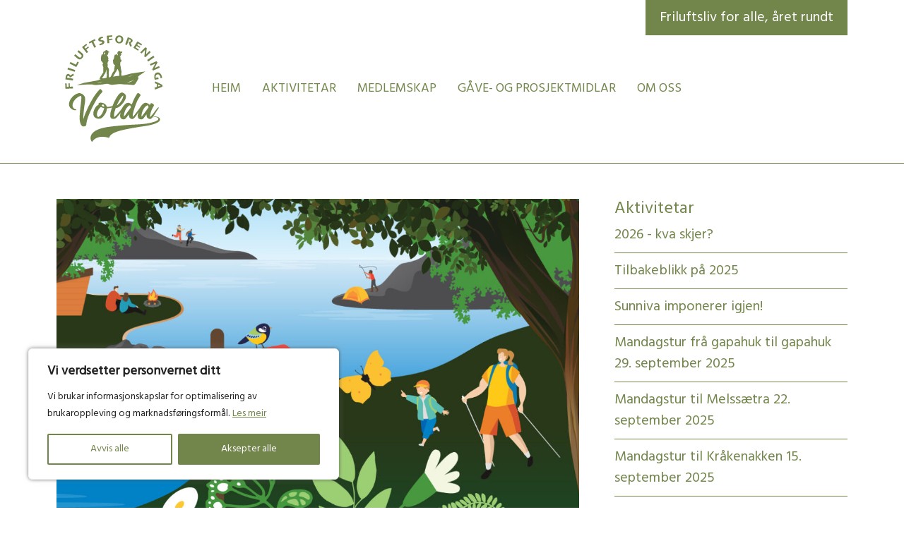

--- FILE ---
content_type: text/html; charset=UTF-8
request_url: https://www.friluftsforeninga.no/stikk-ut/
body_size: 18460
content:
<!DOCTYPE html>
<html lang="nb-NO" class="h-100">
<head itemscope itemtype="http://schema.org/WebSite">
<meta charset="UTF-8">
<title itemprop="name">Stikk UT! - Friluftsforeninga</title>
<link rel="preconnect" href="https://fonts.googleapis.com">
<link rel="preconnect" href="https://fonts.gstatic.com" crossorigin>
<link href="https://fonts.googleapis.com/css2?family=Hind&family=Open+Sans:ital,wght@0,400;1,300&display=swap" rel="stylesheet">	<script src="https://cdnjs.cloudflare.com/ajax/libs/lightgallery/2.6.1/lightgallery.min.js" integrity="sha512-2KYdY5Sg3LCcbEnJ6JSoDyFDpgoDHPHl+4ZFE1DV23IVqiCSsjfkmuhJ0Uu6VTkvqaRtQDZ/LyhmMXvWUfymSw==" crossorigin="anonymous" referrerpolicy="no-referrer"></script>
<meta name='robots' content='index, follow, max-image-preview:large, max-snippet:-1, max-video-preview:-1' />
<!-- This site is optimized with the Yoast SEO plugin v26.8 - https://yoast.com/product/yoast-seo-wordpress/ -->
<link rel="canonical" href="https://www.friluftsforeninga.no/stikk-ut/" />
<meta property="og:locale" content="nb_NO" />
<meta property="og:type" content="article" />
<meta property="og:title" content="Stikk UT! - Friluftsforeninga" />
<meta property="og:description" content="Friluftsforeninga Volda samarbeider med Volda kommune og friluftsråda i Møre og Romsdal om Stikk UT! &laquo;Stikk UT! er Norges største turtrim og engasjerer titusenvis av mennesker hvert år til å [&hellip;]" />
<meta property="og:url" content="https://www.friluftsforeninga.no/stikk-ut/" />
<meta property="og:site_name" content="Friluftsforeninga" />
<meta property="article:publisher" content="https://www.facebook.com/groups/227806158495" />
<meta property="article:modified_time" content="2024-04-23T18:50:23+00:00" />
<meta property="og:image" content="https://www.friluftsforeninga.no/wp-content/uploads/2023/04/stikkut_sommer-nettsiden_2023.jpg" />
<meta property="og:image:width" content="1100" />
<meta property="og:image:height" content="733" />
<meta property="og:image:type" content="image/jpeg" />
<meta name="twitter:card" content="summary_large_image" />
<meta name="twitter:label1" content="Ansl. lesetid" />
<meta name="twitter:data1" content="1 minutt" />
<script type="application/ld+json" class="yoast-schema-graph">{"@context":"https://schema.org","@graph":[{"@type":"WebPage","@id":"https://www.friluftsforeninga.no/stikk-ut/","url":"https://www.friluftsforeninga.no/stikk-ut/","name":"Stikk UT! - Friluftsforeninga","isPartOf":{"@id":"https://www.friluftsforeninga.no/#website"},"primaryImageOfPage":{"@id":"https://www.friluftsforeninga.no/stikk-ut/#primaryimage"},"image":{"@id":"https://www.friluftsforeninga.no/stikk-ut/#primaryimage"},"thumbnailUrl":"https://www.friluftsforeninga.no/wp-content/uploads/2023/04/stikkut_sommer-nettsiden_2023.jpg","datePublished":"2022-10-16T09:22:53+00:00","dateModified":"2024-04-23T18:50:23+00:00","breadcrumb":{"@id":"https://www.friluftsforeninga.no/stikk-ut/#breadcrumb"},"inLanguage":"nb-NO","potentialAction":[{"@type":"ReadAction","target":["https://www.friluftsforeninga.no/stikk-ut/"]}]},{"@type":"ImageObject","inLanguage":"nb-NO","@id":"https://www.friluftsforeninga.no/stikk-ut/#primaryimage","url":"https://www.friluftsforeninga.no/wp-content/uploads/2023/04/stikkut_sommer-nettsiden_2023.jpg","contentUrl":"https://www.friluftsforeninga.no/wp-content/uploads/2023/04/stikkut_sommer-nettsiden_2023.jpg","width":1100,"height":733},{"@type":"BreadcrumbList","@id":"https://www.friluftsforeninga.no/stikk-ut/#breadcrumb","itemListElement":[{"@type":"ListItem","position":1,"name":"Home","item":"https://www.friluftsforeninga.no/"},{"@type":"ListItem","position":2,"name":"Stikk UT!"}]},{"@type":"WebSite","@id":"https://www.friluftsforeninga.no/#website","url":"https://www.friluftsforeninga.no/","name":"Friluftsforeninga","description":"Just another WordPress site","publisher":{"@id":"https://www.friluftsforeninga.no/#organization"},"potentialAction":[{"@type":"SearchAction","target":{"@type":"EntryPoint","urlTemplate":"https://www.friluftsforeninga.no/?s={search_term_string}"},"query-input":{"@type":"PropertyValueSpecification","valueRequired":true,"valueName":"search_term_string"}}],"inLanguage":"nb-NO"},{"@type":"Organization","@id":"https://www.friluftsforeninga.no/#organization","name":"Friluftsforeninga","url":"https://www.friluftsforeninga.no/","logo":{"@type":"ImageObject","inLanguage":"nb-NO","@id":"https://www.friluftsforeninga.no/#/schema/logo/image/","url":"https://www.friluftsforeninga.no/wp-content/uploads/2022/10/logo_frilufstforeninga_volda_iii.svg","contentUrl":"https://www.friluftsforeninga.no/wp-content/uploads/2022/10/logo_frilufstforeninga_volda_iii.svg","width":"1024","height":"1024","caption":"Friluftsforeninga"},"image":{"@id":"https://www.friluftsforeninga.no/#/schema/logo/image/"},"sameAs":["https://www.facebook.com/groups/227806158495","https://www.instagram.com/friluftsforeninga_volda/"]}]}</script>
<!-- / Yoast SEO plugin. -->
<link rel='dns-prefetch' href='//cdn.jsdelivr.net' />
<link rel="alternate" title="oEmbed (JSON)" type="application/json+oembed" href="https://www.friluftsforeninga.no/wp-json/oembed/1.0/embed?url=https%3A%2F%2Fwww.friluftsforeninga.no%2Fstikk-ut%2F" />
<link rel="alternate" title="oEmbed (XML)" type="text/xml+oembed" href="https://www.friluftsforeninga.no/wp-json/oembed/1.0/embed?url=https%3A%2F%2Fwww.friluftsforeninga.no%2Fstikk-ut%2F&#038;format=xml" />
<style id='wp-img-auto-sizes-contain-inline-css' type='text/css'>
img:is([sizes=auto i],[sizes^="auto," i]){contain-intrinsic-size:3000px 1500px}
/*# sourceURL=wp-img-auto-sizes-contain-inline-css */
</style>
<!-- <link rel='stylesheet' id='sbsw_styles-css' href='https://www.friluftsforeninga.no/wp-content/plugins/social-wall/css/social-wall.min.css?ver=2.2.1' type='text/css' media='all' /> -->
<link rel="stylesheet" type="text/css" href="//www.friluftsforeninga.no/wp-content/cache/wpfc-minified/dgrvpk86/speu.css" media="all"/>
<link rel='stylesheet' id='lightgallery-css' href='https://cdn.jsdelivr.net/npm/lightgallery@1.6.12/src/css/lightgallery.min.css?ver=6.9' type='text/css' media='all' />
<!-- <link rel='stylesheet' id='sbi_styles-css' href='https://www.friluftsforeninga.no/wp-content/plugins/instagram-feed-pro/css/sbi-styles.min.css?ver=6.1' type='text/css' media='all' /> -->
<!-- <link rel='stylesheet' id='wp-block-library-css' href='https://www.friluftsforeninga.no/wp-includes/css/dist/block-library/style.min.css?ver=6.9' type='text/css' media='all' /> -->
<link rel="stylesheet" type="text/css" href="//www.friluftsforeninga.no/wp-content/cache/wpfc-minified/32q5elo2/ovep.css" media="all"/>
<style id='wp-block-list-inline-css' type='text/css'>
ol,ul{box-sizing:border-box}:root :where(.wp-block-list.has-background){padding:1.25em 2.375em}
/*# sourceURL=https://www.friluftsforeninga.no/wp-includes/blocks/list/style.min.css */
</style>
<style id='global-styles-inline-css' type='text/css'>
:root{--wp--preset--aspect-ratio--square: 1;--wp--preset--aspect-ratio--4-3: 4/3;--wp--preset--aspect-ratio--3-4: 3/4;--wp--preset--aspect-ratio--3-2: 3/2;--wp--preset--aspect-ratio--2-3: 2/3;--wp--preset--aspect-ratio--16-9: 16/9;--wp--preset--aspect-ratio--9-16: 9/16;--wp--preset--color--black: #000000;--wp--preset--color--cyan-bluish-gray: #abb8c3;--wp--preset--color--white: #ffffff;--wp--preset--color--pale-pink: #f78da7;--wp--preset--color--vivid-red: #cf2e2e;--wp--preset--color--luminous-vivid-orange: #ff6900;--wp--preset--color--luminous-vivid-amber: #fcb900;--wp--preset--color--light-green-cyan: #7bdcb5;--wp--preset--color--vivid-green-cyan: #00d084;--wp--preset--color--pale-cyan-blue: #8ed1fc;--wp--preset--color--vivid-cyan-blue: #0693e3;--wp--preset--color--vivid-purple: #9b51e0;--wp--preset--gradient--vivid-cyan-blue-to-vivid-purple: linear-gradient(135deg,rgb(6,147,227) 0%,rgb(155,81,224) 100%);--wp--preset--gradient--light-green-cyan-to-vivid-green-cyan: linear-gradient(135deg,rgb(122,220,180) 0%,rgb(0,208,130) 100%);--wp--preset--gradient--luminous-vivid-amber-to-luminous-vivid-orange: linear-gradient(135deg,rgb(252,185,0) 0%,rgb(255,105,0) 100%);--wp--preset--gradient--luminous-vivid-orange-to-vivid-red: linear-gradient(135deg,rgb(255,105,0) 0%,rgb(207,46,46) 100%);--wp--preset--gradient--very-light-gray-to-cyan-bluish-gray: linear-gradient(135deg,rgb(238,238,238) 0%,rgb(169,184,195) 100%);--wp--preset--gradient--cool-to-warm-spectrum: linear-gradient(135deg,rgb(74,234,220) 0%,rgb(151,120,209) 20%,rgb(207,42,186) 40%,rgb(238,44,130) 60%,rgb(251,105,98) 80%,rgb(254,248,76) 100%);--wp--preset--gradient--blush-light-purple: linear-gradient(135deg,rgb(255,206,236) 0%,rgb(152,150,240) 100%);--wp--preset--gradient--blush-bordeaux: linear-gradient(135deg,rgb(254,205,165) 0%,rgb(254,45,45) 50%,rgb(107,0,62) 100%);--wp--preset--gradient--luminous-dusk: linear-gradient(135deg,rgb(255,203,112) 0%,rgb(199,81,192) 50%,rgb(65,88,208) 100%);--wp--preset--gradient--pale-ocean: linear-gradient(135deg,rgb(255,245,203) 0%,rgb(182,227,212) 50%,rgb(51,167,181) 100%);--wp--preset--gradient--electric-grass: linear-gradient(135deg,rgb(202,248,128) 0%,rgb(113,206,126) 100%);--wp--preset--gradient--midnight: linear-gradient(135deg,rgb(2,3,129) 0%,rgb(40,116,252) 100%);--wp--preset--font-size--small: 13px;--wp--preset--font-size--medium: 20px;--wp--preset--font-size--large: 36px;--wp--preset--font-size--x-large: 42px;--wp--preset--spacing--20: 0.44rem;--wp--preset--spacing--30: 0.67rem;--wp--preset--spacing--40: 1rem;--wp--preset--spacing--50: 1.5rem;--wp--preset--spacing--60: 2.25rem;--wp--preset--spacing--70: 3.38rem;--wp--preset--spacing--80: 5.06rem;--wp--preset--shadow--natural: 6px 6px 9px rgba(0, 0, 0, 0.2);--wp--preset--shadow--deep: 12px 12px 50px rgba(0, 0, 0, 0.4);--wp--preset--shadow--sharp: 6px 6px 0px rgba(0, 0, 0, 0.2);--wp--preset--shadow--outlined: 6px 6px 0px -3px rgb(255, 255, 255), 6px 6px rgb(0, 0, 0);--wp--preset--shadow--crisp: 6px 6px 0px rgb(0, 0, 0);}:where(.is-layout-flex){gap: 0.5em;}:where(.is-layout-grid){gap: 0.5em;}body .is-layout-flex{display: flex;}.is-layout-flex{flex-wrap: wrap;align-items: center;}.is-layout-flex > :is(*, div){margin: 0;}body .is-layout-grid{display: grid;}.is-layout-grid > :is(*, div){margin: 0;}:where(.wp-block-columns.is-layout-flex){gap: 2em;}:where(.wp-block-columns.is-layout-grid){gap: 2em;}:where(.wp-block-post-template.is-layout-flex){gap: 1.25em;}:where(.wp-block-post-template.is-layout-grid){gap: 1.25em;}.has-black-color{color: var(--wp--preset--color--black) !important;}.has-cyan-bluish-gray-color{color: var(--wp--preset--color--cyan-bluish-gray) !important;}.has-white-color{color: var(--wp--preset--color--white) !important;}.has-pale-pink-color{color: var(--wp--preset--color--pale-pink) !important;}.has-vivid-red-color{color: var(--wp--preset--color--vivid-red) !important;}.has-luminous-vivid-orange-color{color: var(--wp--preset--color--luminous-vivid-orange) !important;}.has-luminous-vivid-amber-color{color: var(--wp--preset--color--luminous-vivid-amber) !important;}.has-light-green-cyan-color{color: var(--wp--preset--color--light-green-cyan) !important;}.has-vivid-green-cyan-color{color: var(--wp--preset--color--vivid-green-cyan) !important;}.has-pale-cyan-blue-color{color: var(--wp--preset--color--pale-cyan-blue) !important;}.has-vivid-cyan-blue-color{color: var(--wp--preset--color--vivid-cyan-blue) !important;}.has-vivid-purple-color{color: var(--wp--preset--color--vivid-purple) !important;}.has-black-background-color{background-color: var(--wp--preset--color--black) !important;}.has-cyan-bluish-gray-background-color{background-color: var(--wp--preset--color--cyan-bluish-gray) !important;}.has-white-background-color{background-color: var(--wp--preset--color--white) !important;}.has-pale-pink-background-color{background-color: var(--wp--preset--color--pale-pink) !important;}.has-vivid-red-background-color{background-color: var(--wp--preset--color--vivid-red) !important;}.has-luminous-vivid-orange-background-color{background-color: var(--wp--preset--color--luminous-vivid-orange) !important;}.has-luminous-vivid-amber-background-color{background-color: var(--wp--preset--color--luminous-vivid-amber) !important;}.has-light-green-cyan-background-color{background-color: var(--wp--preset--color--light-green-cyan) !important;}.has-vivid-green-cyan-background-color{background-color: var(--wp--preset--color--vivid-green-cyan) !important;}.has-pale-cyan-blue-background-color{background-color: var(--wp--preset--color--pale-cyan-blue) !important;}.has-vivid-cyan-blue-background-color{background-color: var(--wp--preset--color--vivid-cyan-blue) !important;}.has-vivid-purple-background-color{background-color: var(--wp--preset--color--vivid-purple) !important;}.has-black-border-color{border-color: var(--wp--preset--color--black) !important;}.has-cyan-bluish-gray-border-color{border-color: var(--wp--preset--color--cyan-bluish-gray) !important;}.has-white-border-color{border-color: var(--wp--preset--color--white) !important;}.has-pale-pink-border-color{border-color: var(--wp--preset--color--pale-pink) !important;}.has-vivid-red-border-color{border-color: var(--wp--preset--color--vivid-red) !important;}.has-luminous-vivid-orange-border-color{border-color: var(--wp--preset--color--luminous-vivid-orange) !important;}.has-luminous-vivid-amber-border-color{border-color: var(--wp--preset--color--luminous-vivid-amber) !important;}.has-light-green-cyan-border-color{border-color: var(--wp--preset--color--light-green-cyan) !important;}.has-vivid-green-cyan-border-color{border-color: var(--wp--preset--color--vivid-green-cyan) !important;}.has-pale-cyan-blue-border-color{border-color: var(--wp--preset--color--pale-cyan-blue) !important;}.has-vivid-cyan-blue-border-color{border-color: var(--wp--preset--color--vivid-cyan-blue) !important;}.has-vivid-purple-border-color{border-color: var(--wp--preset--color--vivid-purple) !important;}.has-vivid-cyan-blue-to-vivid-purple-gradient-background{background: var(--wp--preset--gradient--vivid-cyan-blue-to-vivid-purple) !important;}.has-light-green-cyan-to-vivid-green-cyan-gradient-background{background: var(--wp--preset--gradient--light-green-cyan-to-vivid-green-cyan) !important;}.has-luminous-vivid-amber-to-luminous-vivid-orange-gradient-background{background: var(--wp--preset--gradient--luminous-vivid-amber-to-luminous-vivid-orange) !important;}.has-luminous-vivid-orange-to-vivid-red-gradient-background{background: var(--wp--preset--gradient--luminous-vivid-orange-to-vivid-red) !important;}.has-very-light-gray-to-cyan-bluish-gray-gradient-background{background: var(--wp--preset--gradient--very-light-gray-to-cyan-bluish-gray) !important;}.has-cool-to-warm-spectrum-gradient-background{background: var(--wp--preset--gradient--cool-to-warm-spectrum) !important;}.has-blush-light-purple-gradient-background{background: var(--wp--preset--gradient--blush-light-purple) !important;}.has-blush-bordeaux-gradient-background{background: var(--wp--preset--gradient--blush-bordeaux) !important;}.has-luminous-dusk-gradient-background{background: var(--wp--preset--gradient--luminous-dusk) !important;}.has-pale-ocean-gradient-background{background: var(--wp--preset--gradient--pale-ocean) !important;}.has-electric-grass-gradient-background{background: var(--wp--preset--gradient--electric-grass) !important;}.has-midnight-gradient-background{background: var(--wp--preset--gradient--midnight) !important;}.has-small-font-size{font-size: var(--wp--preset--font-size--small) !important;}.has-medium-font-size{font-size: var(--wp--preset--font-size--medium) !important;}.has-large-font-size{font-size: var(--wp--preset--font-size--large) !important;}.has-x-large-font-size{font-size: var(--wp--preset--font-size--x-large) !important;}
/*# sourceURL=global-styles-inline-css */
</style>
<style id='classic-theme-styles-inline-css' type='text/css'>
/*! This file is auto-generated */
.wp-block-button__link{color:#fff;background-color:#32373c;border-radius:9999px;box-shadow:none;text-decoration:none;padding:calc(.667em + 2px) calc(1.333em + 2px);font-size:1.125em}.wp-block-file__button{background:#32373c;color:#fff;text-decoration:none}
/*# sourceURL=/wp-includes/css/classic-themes.min.css */
</style>
<!-- <link rel='stylesheet' id='wpmf-gallery-popup-style-css' href='https://www.friluftsforeninga.no/wp-content/plugins/wp-media-folder/assets/css/display-gallery/magnific-popup.css?ver=0.9.9' type='text/css' media='all' /> -->
<!-- <link rel='stylesheet' id='cff-css' href='https://www.friluftsforeninga.no/wp-content/plugins/custom-facebook-feed-pro/assets/css/cff-style.min.css?ver=4.3' type='text/css' media='all' /> -->
<!-- <link rel='stylesheet' id='bootstrap-style-css' href='https://www.friluftsforeninga.no/wp-content/themes/friluftsforeninga/css/bootstrap.min.css?ver=1.0.4.1678087442' type='text/css' media='all' /> -->
<!-- <link rel='stylesheet' id='index-style-css' href='https://www.friluftsforeninga.no/wp-content/themes/friluftsforeninga/style.css?ver=1.0.4.1678087442' type='text/css' media='all' /> -->
<!-- <link rel='stylesheet' id='wp-block-paragraph-css' href='https://www.friluftsforeninga.no/wp-includes/blocks/paragraph/style.min.css?ver=6.9' type='text/css' media='all' /> -->
<link rel="stylesheet" type="text/css" href="//www.friluftsforeninga.no/wp-content/cache/wpfc-minified/7n9l2xpk/3xc27.css" media="all"/>
<script src='//www.friluftsforeninga.no/wp-content/cache/wpfc-minified/7nbreild/t0v0.js' type="text/javascript"></script>
<!-- <script type="text/javascript" src="https://www.friluftsforeninga.no/wp-includes/js/jquery/jquery.min.js?ver=3.7.1" id="jquery-core-js"></script> -->
<!-- <script type="text/javascript" src="https://www.friluftsforeninga.no/wp-includes/js/jquery/jquery-migrate.min.js?ver=3.4.1" id="jquery-migrate-js"></script> -->
<script type="text/javascript" src="https://cdn.jsdelivr.net/npm/lightgallery@1.6.12/dist/js/lightgallery-all.min.js" id="lightgallery-js"></script>
<script type="text/javascript" id="cookie-law-info-js-extra">
/* <![CDATA[ */
var _ckyConfig = {"_ipData":[],"_assetsURL":"https://www.friluftsforeninga.no/wp-content/plugins/cookie-law-info/lite/frontend/images/","_publicURL":"https://www.friluftsforeninga.no","_expiry":"365","_categories":[{"name":"Necessary","slug":"necessary","isNecessary":true,"ccpaDoNotSell":true,"cookies":[],"active":true,"defaultConsent":{"gdpr":true,"ccpa":true}},{"name":"Functional","slug":"functional","isNecessary":false,"ccpaDoNotSell":true,"cookies":[],"active":true,"defaultConsent":{"gdpr":false,"ccpa":false}},{"name":"Analytics","slug":"analytics","isNecessary":false,"ccpaDoNotSell":true,"cookies":[],"active":true,"defaultConsent":{"gdpr":false,"ccpa":false}},{"name":"Performance","slug":"performance","isNecessary":false,"ccpaDoNotSell":true,"cookies":[],"active":true,"defaultConsent":{"gdpr":false,"ccpa":false}},{"name":"Advertisement","slug":"advertisement","isNecessary":false,"ccpaDoNotSell":true,"cookies":[],"active":true,"defaultConsent":{"gdpr":false,"ccpa":false}}],"_activeLaw":"gdpr","_rootDomain":"","_block":"1","_showBanner":"1","_bannerConfig":{"settings":{"type":"box","preferenceCenterType":"popup","position":"bottom-left","applicableLaw":"gdpr"},"behaviours":{"reloadBannerOnAccept":false,"loadAnalyticsByDefault":false,"animations":{"onLoad":"animate","onHide":"sticky"}},"config":{"revisitConsent":{"status":false,"tag":"revisit-consent","position":"bottom-left","meta":{"url":"#"},"styles":{"background-color":"#72854a"},"elements":{"title":{"type":"text","tag":"revisit-consent-title","status":true,"styles":{"color":"#0056a7"}}}},"preferenceCenter":{"toggle":{"status":true,"tag":"detail-category-toggle","type":"toggle","states":{"active":{"styles":{"background-color":"#1863DC"}},"inactive":{"styles":{"background-color":"#D0D5D2"}}}}},"categoryPreview":{"status":false,"toggle":{"status":true,"tag":"detail-category-preview-toggle","type":"toggle","states":{"active":{"styles":{"background-color":"#1863DC"}},"inactive":{"styles":{"background-color":"#D0D5D2"}}}}},"videoPlaceholder":{"status":true,"styles":{"background-color":"#000000","border-color":"#000000cc","color":"#ffffff"}},"readMore":{"status":true,"tag":"readmore-button","type":"link","meta":{"noFollow":true,"newTab":true},"styles":{"color":"#72854a","background-color":"transparent","border-color":"transparent"}},"showMore":{"status":true,"tag":"show-desc-button","type":"button","styles":{"color":"#1863DC"}},"showLess":{"status":true,"tag":"hide-desc-button","type":"button","styles":{"color":"#1863DC"}},"alwaysActive":{"status":true,"tag":"always-active","styles":{"color":"#008000"}},"manualLinks":{"status":true,"tag":"manual-links","type":"link","styles":{"color":"#1863DC"}},"auditTable":{"status":true},"optOption":{"status":true,"toggle":{"status":true,"tag":"optout-option-toggle","type":"toggle","states":{"active":{"styles":{"background-color":"#1863dc"}},"inactive":{"styles":{"background-color":"#FFFFFF"}}}}}}},"_version":"3.3.9.1","_logConsent":"1","_tags":[{"tag":"accept-button","styles":{"color":"#FFFFFF","background-color":"#72854a","border-color":"#72854a"}},{"tag":"reject-button","styles":{"color":"#72854a","background-color":"transparent","border-color":"#72854a"}},{"tag":"settings-button","styles":{"color":"#72854a","background-color":"transparent","border-color":"#72854a"}},{"tag":"readmore-button","styles":{"color":"#72854a","background-color":"transparent","border-color":"transparent"}},{"tag":"donotsell-button","styles":{"color":"#1863DC","background-color":"transparent","border-color":"transparent"}},{"tag":"show-desc-button","styles":{"color":"#1863DC"}},{"tag":"hide-desc-button","styles":{"color":"#1863DC"}},{"tag":"cky-always-active","styles":[]},{"tag":"cky-link","styles":[]},{"tag":"accept-button","styles":{"color":"#FFFFFF","background-color":"#72854a","border-color":"#72854a"}},{"tag":"revisit-consent","styles":{"background-color":"#72854a"}}],"_shortCodes":[{"key":"cky_readmore","content":"\u003Ca href=\"/personvernerklaering/\" class=\"cky-policy\" aria-label=\"Les meir\" target=\"_blank\" rel=\"noopener\" data-cky-tag=\"readmore-button\"\u003ELes meir\u003C/a\u003E","tag":"readmore-button","status":true,"attributes":{"rel":"nofollow","target":"_blank"}},{"key":"cky_show_desc","content":"\u003Cbutton class=\"cky-show-desc-btn\" data-cky-tag=\"show-desc-button\" aria-label=\"Show more\"\u003EShow more\u003C/button\u003E","tag":"show-desc-button","status":true,"attributes":[]},{"key":"cky_hide_desc","content":"\u003Cbutton class=\"cky-show-desc-btn\" data-cky-tag=\"hide-desc-button\" aria-label=\"Show less\"\u003EShow less\u003C/button\u003E","tag":"hide-desc-button","status":true,"attributes":[]},{"key":"cky_optout_show_desc","content":"[cky_optout_show_desc]","tag":"optout-show-desc-button","status":true,"attributes":[]},{"key":"cky_optout_hide_desc","content":"[cky_optout_hide_desc]","tag":"optout-hide-desc-button","status":true,"attributes":[]},{"key":"cky_category_toggle_label","content":"[cky_{{status}}_category_label] [cky_preference_{{category_slug}}_title]","tag":"","status":true,"attributes":[]},{"key":"cky_enable_category_label","content":"Enable","tag":"","status":true,"attributes":[]},{"key":"cky_disable_category_label","content":"Disable","tag":"","status":true,"attributes":[]},{"key":"cky_video_placeholder","content":"\u003Cdiv class=\"video-placeholder-normal\" data-cky-tag=\"video-placeholder\" id=\"[UNIQUEID]\"\u003E\u003Cp class=\"video-placeholder-text-normal\" data-cky-tag=\"placeholder-title\"\u003EPlease accept the cookie consent\u003C/p\u003E\u003C/div\u003E","tag":"","status":true,"attributes":[]},{"key":"cky_enable_optout_label","content":"Enable","tag":"","status":true,"attributes":[]},{"key":"cky_disable_optout_label","content":"Disable","tag":"","status":true,"attributes":[]},{"key":"cky_optout_toggle_label","content":"[cky_{{status}}_optout_label] [cky_optout_option_title]","tag":"","status":true,"attributes":[]},{"key":"cky_optout_option_title","content":"Do Not Sell My Personal Information","tag":"","status":true,"attributes":[]},{"key":"cky_optout_close_label","content":"Close","tag":"","status":true,"attributes":[]},{"key":"cky_preference_close_label","content":"Close","tag":"","status":true,"attributes":[]}],"_rtl":"","_language":"no","_providersToBlock":[]};
var _ckyStyles = {"css":".cky-overlay{background: #000000; opacity: 0.4; position: fixed; top: 0; left: 0; width: 100%; height: 100%; z-index: 99999999;}.cky-hide{display: none;}.cky-btn-revisit-wrapper{display: flex; align-items: center; justify-content: center; background: #0056a7; width: 45px; height: 45px; border-radius: 50%; position: fixed; z-index: 999999; cursor: pointer;}.cky-revisit-bottom-left{bottom: 15px; left: 15px;}.cky-revisit-bottom-right{bottom: 15px; right: 15px;}.cky-btn-revisit-wrapper .cky-btn-revisit{display: flex; align-items: center; justify-content: center; background: none; border: none; cursor: pointer; position: relative; margin: 0; padding: 0;}.cky-btn-revisit-wrapper .cky-btn-revisit img{max-width: fit-content; margin: 0; height: 30px; width: 30px;}.cky-revisit-bottom-left:hover::before{content: attr(data-tooltip); position: absolute; background: #4e4b66; color: #ffffff; left: calc(100% + 7px); font-size: 12px; line-height: 16px; width: max-content; padding: 4px 8px; border-radius: 4px;}.cky-revisit-bottom-left:hover::after{position: absolute; content: \"\"; border: 5px solid transparent; left: calc(100% + 2px); border-left-width: 0; border-right-color: #4e4b66;}.cky-revisit-bottom-right:hover::before{content: attr(data-tooltip); position: absolute; background: #4e4b66; color: #ffffff; right: calc(100% + 7px); font-size: 12px; line-height: 16px; width: max-content; padding: 4px 8px; border-radius: 4px;}.cky-revisit-bottom-right:hover::after{position: absolute; content: \"\"; border: 5px solid transparent; right: calc(100% + 2px); border-right-width: 0; border-left-color: #4e4b66;}.cky-revisit-hide{display: none;}.cky-consent-container{position: fixed; width: 440px; box-sizing: border-box; z-index: 9999999; border-radius: 6px;}.cky-consent-container .cky-consent-bar{background: #ffffff; border: 1px solid; padding: 20px 26px; box-shadow: 0 -1px 10px 0 #acabab4d; border-radius: 6px;}.cky-box-bottom-left{bottom: 40px; left: 40px;}.cky-box-bottom-right{bottom: 40px; right: 40px;}.cky-box-top-left{top: 40px; left: 40px;}.cky-box-top-right{top: 40px; right: 40px;}.cky-custom-brand-logo-wrapper .cky-custom-brand-logo{width: 100px; height: auto; margin: 0 0 12px 0;}.cky-notice .cky-title{color: #212121; font-weight: 700; font-size: 18px; line-height: 24px; margin: 0 0 12px 0;}.cky-notice-des *,.cky-preference-content-wrapper *,.cky-accordion-header-des *,.cky-gpc-wrapper .cky-gpc-desc *{font-size: 14px;}.cky-notice-des{color: #212121; font-size: 14px; line-height: 24px; font-weight: 400;}.cky-notice-des img{height: 25px; width: 25px;}.cky-consent-bar .cky-notice-des p,.cky-gpc-wrapper .cky-gpc-desc p,.cky-preference-body-wrapper .cky-preference-content-wrapper p,.cky-accordion-header-wrapper .cky-accordion-header-des p,.cky-cookie-des-table li div:last-child p{color: inherit; margin-top: 0; overflow-wrap: break-word;}.cky-notice-des P:last-child,.cky-preference-content-wrapper p:last-child,.cky-cookie-des-table li div:last-child p:last-child,.cky-gpc-wrapper .cky-gpc-desc p:last-child{margin-bottom: 0;}.cky-notice-des a.cky-policy,.cky-notice-des button.cky-policy{font-size: 14px; color: #1863dc; white-space: nowrap; cursor: pointer; background: transparent; border: 1px solid; text-decoration: underline;}.cky-notice-des button.cky-policy{padding: 0;}.cky-notice-des a.cky-policy:focus-visible,.cky-notice-des button.cky-policy:focus-visible,.cky-preference-content-wrapper .cky-show-desc-btn:focus-visible,.cky-accordion-header .cky-accordion-btn:focus-visible,.cky-preference-header .cky-btn-close:focus-visible,.cky-switch input[type=\"checkbox\"]:focus-visible,.cky-footer-wrapper a:focus-visible,.cky-btn:focus-visible{outline: 2px solid #1863dc; outline-offset: 2px;}.cky-btn:focus:not(:focus-visible),.cky-accordion-header .cky-accordion-btn:focus:not(:focus-visible),.cky-preference-content-wrapper .cky-show-desc-btn:focus:not(:focus-visible),.cky-btn-revisit-wrapper .cky-btn-revisit:focus:not(:focus-visible),.cky-preference-header .cky-btn-close:focus:not(:focus-visible),.cky-consent-bar .cky-banner-btn-close:focus:not(:focus-visible){outline: 0;}button.cky-show-desc-btn:not(:hover):not(:active){color: #1863dc; background: transparent;}button.cky-accordion-btn:not(:hover):not(:active),button.cky-banner-btn-close:not(:hover):not(:active),button.cky-btn-revisit:not(:hover):not(:active),button.cky-btn-close:not(:hover):not(:active){background: transparent;}.cky-consent-bar button:hover,.cky-modal.cky-modal-open button:hover,.cky-consent-bar button:focus,.cky-modal.cky-modal-open button:focus{text-decoration: none;}.cky-notice-btn-wrapper{display: flex; justify-content: flex-start; align-items: center; flex-wrap: wrap; margin-top: 16px;}.cky-notice-btn-wrapper .cky-btn{text-shadow: none; box-shadow: none;}.cky-btn{flex: auto; max-width: 100%; font-size: 14px; font-family: inherit; line-height: 24px; padding: 8px; font-weight: 500; margin: 0 8px 0 0; border-radius: 2px; cursor: pointer; text-align: center; text-transform: none; min-height: 0;}.cky-btn:hover{opacity: 0.8;}.cky-btn-customize{color: #1863dc; background: transparent; border: 2px solid #1863dc;}.cky-btn-reject{color: #1863dc; background: transparent; border: 2px solid #1863dc;}.cky-btn-accept{background: #1863dc; color: #ffffff; border: 2px solid #1863dc;}.cky-btn:last-child{margin-right: 0;}@media (max-width: 576px){.cky-box-bottom-left{bottom: 0; left: 0;}.cky-box-bottom-right{bottom: 0; right: 0;}.cky-box-top-left{top: 0; left: 0;}.cky-box-top-right{top: 0; right: 0;}}@media (max-width: 440px){.cky-box-bottom-left, .cky-box-bottom-right, .cky-box-top-left, .cky-box-top-right{width: 100%; max-width: 100%;}.cky-consent-container .cky-consent-bar{padding: 20px 0;}.cky-custom-brand-logo-wrapper, .cky-notice .cky-title, .cky-notice-des, .cky-notice-btn-wrapper{padding: 0 24px;}.cky-notice-des{max-height: 40vh; overflow-y: scroll;}.cky-notice-btn-wrapper{flex-direction: column; margin-top: 0;}.cky-btn{width: 100%; margin: 10px 0 0 0;}.cky-notice-btn-wrapper .cky-btn-customize{order: 2;}.cky-notice-btn-wrapper .cky-btn-reject{order: 3;}.cky-notice-btn-wrapper .cky-btn-accept{order: 1; margin-top: 16px;}}@media (max-width: 352px){.cky-notice .cky-title{font-size: 16px;}.cky-notice-des *{font-size: 12px;}.cky-notice-des, .cky-btn{font-size: 12px;}}.cky-modal.cky-modal-open{display: flex; visibility: visible; -webkit-transform: translate(-50%, -50%); -moz-transform: translate(-50%, -50%); -ms-transform: translate(-50%, -50%); -o-transform: translate(-50%, -50%); transform: translate(-50%, -50%); top: 50%; left: 50%; transition: all 1s ease;}.cky-modal{box-shadow: 0 32px 68px rgba(0, 0, 0, 0.3); margin: 0 auto; position: fixed; max-width: 100%; background: #ffffff; top: 50%; box-sizing: border-box; border-radius: 6px; z-index: 999999999; color: #212121; -webkit-transform: translate(-50%, 100%); -moz-transform: translate(-50%, 100%); -ms-transform: translate(-50%, 100%); -o-transform: translate(-50%, 100%); transform: translate(-50%, 100%); visibility: hidden; transition: all 0s ease;}.cky-preference-center{max-height: 79vh; overflow: hidden; width: 845px; overflow: hidden; flex: 1 1 0; display: flex; flex-direction: column; border-radius: 6px;}.cky-preference-header{display: flex; align-items: center; justify-content: space-between; padding: 22px 24px; border-bottom: 1px solid;}.cky-preference-header .cky-preference-title{font-size: 18px; font-weight: 700; line-height: 24px;}.cky-preference-header .cky-btn-close{margin: 0; cursor: pointer; vertical-align: middle; padding: 0; background: none; border: none; width: auto; height: auto; min-height: 0; line-height: 0; text-shadow: none; box-shadow: none;}.cky-preference-header .cky-btn-close img{margin: 0; height: 10px; width: 10px;}.cky-preference-body-wrapper{padding: 0 24px; flex: 1; overflow: auto; box-sizing: border-box;}.cky-preference-content-wrapper,.cky-gpc-wrapper .cky-gpc-desc{font-size: 14px; line-height: 24px; font-weight: 400; padding: 12px 0;}.cky-preference-content-wrapper{border-bottom: 1px solid;}.cky-preference-content-wrapper img{height: 25px; width: 25px;}.cky-preference-content-wrapper .cky-show-desc-btn{font-size: 14px; font-family: inherit; color: #1863dc; text-decoration: none; line-height: 24px; padding: 0; margin: 0; white-space: nowrap; cursor: pointer; background: transparent; border-color: transparent; text-transform: none; min-height: 0; text-shadow: none; box-shadow: none;}.cky-accordion-wrapper{margin-bottom: 10px;}.cky-accordion{border-bottom: 1px solid;}.cky-accordion:last-child{border-bottom: none;}.cky-accordion .cky-accordion-item{display: flex; margin-top: 10px;}.cky-accordion .cky-accordion-body{display: none;}.cky-accordion.cky-accordion-active .cky-accordion-body{display: block; padding: 0 22px; margin-bottom: 16px;}.cky-accordion-header-wrapper{cursor: pointer; width: 100%;}.cky-accordion-item .cky-accordion-header{display: flex; justify-content: space-between; align-items: center;}.cky-accordion-header .cky-accordion-btn{font-size: 16px; font-family: inherit; color: #212121; line-height: 24px; background: none; border: none; font-weight: 700; padding: 0; margin: 0; cursor: pointer; text-transform: none; min-height: 0; text-shadow: none; box-shadow: none;}.cky-accordion-header .cky-always-active{color: #008000; font-weight: 600; line-height: 24px; font-size: 14px;}.cky-accordion-header-des{font-size: 14px; line-height: 24px; margin: 10px 0 16px 0;}.cky-accordion-chevron{margin-right: 22px; position: relative; cursor: pointer;}.cky-accordion-chevron-hide{display: none;}.cky-accordion .cky-accordion-chevron i::before{content: \"\"; position: absolute; border-right: 1.4px solid; border-bottom: 1.4px solid; border-color: inherit; height: 6px; width: 6px; -webkit-transform: rotate(-45deg); -moz-transform: rotate(-45deg); -ms-transform: rotate(-45deg); -o-transform: rotate(-45deg); transform: rotate(-45deg); transition: all 0.2s ease-in-out; top: 8px;}.cky-accordion.cky-accordion-active .cky-accordion-chevron i::before{-webkit-transform: rotate(45deg); -moz-transform: rotate(45deg); -ms-transform: rotate(45deg); -o-transform: rotate(45deg); transform: rotate(45deg);}.cky-audit-table{background: #f4f4f4; border-radius: 6px;}.cky-audit-table .cky-empty-cookies-text{color: inherit; font-size: 12px; line-height: 24px; margin: 0; padding: 10px;}.cky-audit-table .cky-cookie-des-table{font-size: 12px; line-height: 24px; font-weight: normal; padding: 15px 10px; border-bottom: 1px solid; border-bottom-color: inherit; margin: 0;}.cky-audit-table .cky-cookie-des-table:last-child{border-bottom: none;}.cky-audit-table .cky-cookie-des-table li{list-style-type: none; display: flex; padding: 3px 0;}.cky-audit-table .cky-cookie-des-table li:first-child{padding-top: 0;}.cky-cookie-des-table li div:first-child{width: 100px; font-weight: 600; word-break: break-word; word-wrap: break-word;}.cky-cookie-des-table li div:last-child{flex: 1; word-break: break-word; word-wrap: break-word; margin-left: 8px;}.cky-footer-shadow{display: block; width: 100%; height: 40px; background: linear-gradient(180deg, rgba(255, 255, 255, 0) 0%, #ffffff 100%); position: absolute; bottom: calc(100% - 1px);}.cky-footer-wrapper{position: relative;}.cky-prefrence-btn-wrapper{display: flex; flex-wrap: wrap; align-items: center; justify-content: center; padding: 22px 24px; border-top: 1px solid;}.cky-prefrence-btn-wrapper .cky-btn{flex: auto; max-width: 100%; text-shadow: none; box-shadow: none;}.cky-btn-preferences{color: #1863dc; background: transparent; border: 2px solid #1863dc;}.cky-preference-header,.cky-preference-body-wrapper,.cky-preference-content-wrapper,.cky-accordion-wrapper,.cky-accordion,.cky-accordion-wrapper,.cky-footer-wrapper,.cky-prefrence-btn-wrapper{border-color: inherit;}@media (max-width: 845px){.cky-modal{max-width: calc(100% - 16px);}}@media (max-width: 576px){.cky-modal{max-width: 100%;}.cky-preference-center{max-height: 100vh;}.cky-prefrence-btn-wrapper{flex-direction: column;}.cky-accordion.cky-accordion-active .cky-accordion-body{padding-right: 0;}.cky-prefrence-btn-wrapper .cky-btn{width: 100%; margin: 10px 0 0 0;}.cky-prefrence-btn-wrapper .cky-btn-reject{order: 3;}.cky-prefrence-btn-wrapper .cky-btn-accept{order: 1; margin-top: 0;}.cky-prefrence-btn-wrapper .cky-btn-preferences{order: 2;}}@media (max-width: 425px){.cky-accordion-chevron{margin-right: 15px;}.cky-notice-btn-wrapper{margin-top: 0;}.cky-accordion.cky-accordion-active .cky-accordion-body{padding: 0 15px;}}@media (max-width: 352px){.cky-preference-header .cky-preference-title{font-size: 16px;}.cky-preference-header{padding: 16px 24px;}.cky-preference-content-wrapper *, .cky-accordion-header-des *{font-size: 12px;}.cky-preference-content-wrapper, .cky-preference-content-wrapper .cky-show-more, .cky-accordion-header .cky-always-active, .cky-accordion-header-des, .cky-preference-content-wrapper .cky-show-desc-btn, .cky-notice-des a.cky-policy{font-size: 12px;}.cky-accordion-header .cky-accordion-btn{font-size: 14px;}}.cky-switch{display: flex;}.cky-switch input[type=\"checkbox\"]{position: relative; width: 44px; height: 24px; margin: 0; background: #d0d5d2; -webkit-appearance: none; border-radius: 50px; cursor: pointer; outline: 0; border: none; top: 0;}.cky-switch input[type=\"checkbox\"]:checked{background: #1863dc;}.cky-switch input[type=\"checkbox\"]:before{position: absolute; content: \"\"; height: 20px; width: 20px; left: 2px; bottom: 2px; border-radius: 50%; background-color: white; -webkit-transition: 0.4s; transition: 0.4s; margin: 0;}.cky-switch input[type=\"checkbox\"]:after{display: none;}.cky-switch input[type=\"checkbox\"]:checked:before{-webkit-transform: translateX(20px); -ms-transform: translateX(20px); transform: translateX(20px);}@media (max-width: 425px){.cky-switch input[type=\"checkbox\"]{width: 38px; height: 21px;}.cky-switch input[type=\"checkbox\"]:before{height: 17px; width: 17px;}.cky-switch input[type=\"checkbox\"]:checked:before{-webkit-transform: translateX(17px); -ms-transform: translateX(17px); transform: translateX(17px);}}.cky-consent-bar .cky-banner-btn-close{position: absolute; right: 9px; top: 5px; background: none; border: none; cursor: pointer; padding: 0; margin: 0; min-height: 0; line-height: 0; height: auto; width: auto; text-shadow: none; box-shadow: none;}.cky-consent-bar .cky-banner-btn-close img{height: 9px; width: 9px; margin: 0;}.cky-notice-group{font-size: 14px; line-height: 24px; font-weight: 400; color: #212121;}.cky-notice-btn-wrapper .cky-btn-do-not-sell{font-size: 14px; line-height: 24px; padding: 6px 0; margin: 0; font-weight: 500; background: none; border-radius: 2px; border: none; cursor: pointer; text-align: left; color: #1863dc; background: transparent; border-color: transparent; box-shadow: none; text-shadow: none;}.cky-consent-bar .cky-banner-btn-close:focus-visible,.cky-notice-btn-wrapper .cky-btn-do-not-sell:focus-visible,.cky-opt-out-btn-wrapper .cky-btn:focus-visible,.cky-opt-out-checkbox-wrapper input[type=\"checkbox\"].cky-opt-out-checkbox:focus-visible{outline: 2px solid #1863dc; outline-offset: 2px;}@media (max-width: 440px){.cky-consent-container{width: 100%;}}@media (max-width: 352px){.cky-notice-des a.cky-policy, .cky-notice-btn-wrapper .cky-btn-do-not-sell{font-size: 12px;}}.cky-opt-out-wrapper{padding: 12px 0;}.cky-opt-out-wrapper .cky-opt-out-checkbox-wrapper{display: flex; align-items: center;}.cky-opt-out-checkbox-wrapper .cky-opt-out-checkbox-label{font-size: 16px; font-weight: 700; line-height: 24px; margin: 0 0 0 12px; cursor: pointer;}.cky-opt-out-checkbox-wrapper input[type=\"checkbox\"].cky-opt-out-checkbox{background-color: #ffffff; border: 1px solid black; width: 20px; height: 18.5px; margin: 0; -webkit-appearance: none; position: relative; display: flex; align-items: center; justify-content: center; border-radius: 2px; cursor: pointer;}.cky-opt-out-checkbox-wrapper input[type=\"checkbox\"].cky-opt-out-checkbox:checked{background-color: #1863dc; border: none;}.cky-opt-out-checkbox-wrapper input[type=\"checkbox\"].cky-opt-out-checkbox:checked::after{left: 6px; bottom: 4px; width: 7px; height: 13px; border: solid #ffffff; border-width: 0 3px 3px 0; border-radius: 2px; -webkit-transform: rotate(45deg); -ms-transform: rotate(45deg); transform: rotate(45deg); content: \"\"; position: absolute; box-sizing: border-box;}.cky-opt-out-checkbox-wrapper.cky-disabled .cky-opt-out-checkbox-label,.cky-opt-out-checkbox-wrapper.cky-disabled input[type=\"checkbox\"].cky-opt-out-checkbox{cursor: no-drop;}.cky-gpc-wrapper{margin: 0 0 0 32px;}.cky-footer-wrapper .cky-opt-out-btn-wrapper{display: flex; flex-wrap: wrap; align-items: center; justify-content: center; padding: 22px 24px;}.cky-opt-out-btn-wrapper .cky-btn{flex: auto; max-width: 100%; text-shadow: none; box-shadow: none;}.cky-opt-out-btn-wrapper .cky-btn-cancel{border: 1px solid #dedfe0; background: transparent; color: #858585;}.cky-opt-out-btn-wrapper .cky-btn-confirm{background: #1863dc; color: #ffffff; border: 1px solid #1863dc;}@media (max-width: 352px){.cky-opt-out-checkbox-wrapper .cky-opt-out-checkbox-label{font-size: 14px;}.cky-gpc-wrapper .cky-gpc-desc, .cky-gpc-wrapper .cky-gpc-desc *{font-size: 12px;}.cky-opt-out-checkbox-wrapper input[type=\"checkbox\"].cky-opt-out-checkbox{width: 16px; height: 16px;}.cky-opt-out-checkbox-wrapper input[type=\"checkbox\"].cky-opt-out-checkbox:checked::after{left: 5px; bottom: 4px; width: 3px; height: 9px;}.cky-gpc-wrapper{margin: 0 0 0 28px;}}.video-placeholder-youtube{background-size: 100% 100%; background-position: center; background-repeat: no-repeat; background-color: #b2b0b059; position: relative; display: flex; align-items: center; justify-content: center; max-width: 100%;}.video-placeholder-text-youtube{text-align: center; align-items: center; padding: 10px 16px; background-color: #000000cc; color: #ffffff; border: 1px solid; border-radius: 2px; cursor: pointer;}.video-placeholder-normal{background-image: url(\"/wp-content/plugins/cookie-law-info/lite/frontend/images/placeholder.svg\"); background-size: 80px; background-position: center; background-repeat: no-repeat; background-color: #b2b0b059; position: relative; display: flex; align-items: flex-end; justify-content: center; max-width: 100%;}.video-placeholder-text-normal{align-items: center; padding: 10px 16px; text-align: center; border: 1px solid; border-radius: 2px; cursor: pointer;}.cky-rtl{direction: rtl; text-align: right;}.cky-rtl .cky-banner-btn-close{left: 9px; right: auto;}.cky-rtl .cky-notice-btn-wrapper .cky-btn:last-child{margin-right: 8px;}.cky-rtl .cky-notice-btn-wrapper .cky-btn:first-child{margin-right: 0;}.cky-rtl .cky-notice-btn-wrapper{margin-left: 0; margin-right: 15px;}.cky-rtl .cky-prefrence-btn-wrapper .cky-btn{margin-right: 8px;}.cky-rtl .cky-prefrence-btn-wrapper .cky-btn:first-child{margin-right: 0;}.cky-rtl .cky-accordion .cky-accordion-chevron i::before{border: none; border-left: 1.4px solid; border-top: 1.4px solid; left: 12px;}.cky-rtl .cky-accordion.cky-accordion-active .cky-accordion-chevron i::before{-webkit-transform: rotate(-135deg); -moz-transform: rotate(-135deg); -ms-transform: rotate(-135deg); -o-transform: rotate(-135deg); transform: rotate(-135deg);}@media (max-width: 768px){.cky-rtl .cky-notice-btn-wrapper{margin-right: 0;}}@media (max-width: 576px){.cky-rtl .cky-notice-btn-wrapper .cky-btn:last-child{margin-right: 0;}.cky-rtl .cky-prefrence-btn-wrapper .cky-btn{margin-right: 0;}.cky-rtl .cky-accordion.cky-accordion-active .cky-accordion-body{padding: 0 22px 0 0;}}@media (max-width: 425px){.cky-rtl .cky-accordion.cky-accordion-active .cky-accordion-body{padding: 0 15px 0 0;}}.cky-rtl .cky-opt-out-btn-wrapper .cky-btn{margin-right: 12px;}.cky-rtl .cky-opt-out-btn-wrapper .cky-btn:first-child{margin-right: 0;}.cky-rtl .cky-opt-out-checkbox-wrapper .cky-opt-out-checkbox-label{margin: 0 12px 0 0;}"};
//# sourceURL=cookie-law-info-js-extra
/* ]]> */
</script>
<script src='//www.friluftsforeninga.no/wp-content/cache/wpfc-minified/8yx5dno8/t0v0.js' type="text/javascript"></script>
<!-- <script type="text/javascript" src="https://www.friluftsforeninga.no/wp-content/plugins/cookie-law-info/lite/frontend/js/script.min.js?ver=3.3.9.1" id="cookie-law-info-js"></script> -->
<!-- <script type="text/javascript" src="https://www.friluftsforeninga.no/wp-content/themes/friluftsforeninga/js/parallax.js-1.4.2/parallax.min.js" id="parallax-js"></script> -->
<!-- <script type="text/javascript" src="https://www.friluftsforeninga.no/wp-content/themes/friluftsforeninga/js/index.js?ver=1.0.4.1678087442" id="index-script-js"></script> -->
<link rel="https://api.w.org/" href="https://www.friluftsforeninga.no/wp-json/" /><link rel="alternate" title="JSON" type="application/json" href="https://www.friluftsforeninga.no/wp-json/wp/v2/pages/284" /><link rel="EditURI" type="application/rsd+xml" title="RSD" href="https://www.friluftsforeninga.no/xmlrpc.php?rsd" />
<link rel='shortlink' href='https://www.friluftsforeninga.no/?p=284' />
<style id="cky-style-inline">[data-cky-tag]{visibility:hidden;}</style><!-- Custom Facebook Feed JS vars -->
<script type="text/javascript">
var cffsiteurl = "https://www.friluftsforeninga.no/wp-content/plugins";
var cffajaxurl = "https://www.friluftsforeninga.no/wp-admin/admin-ajax.php";
var cfflinkhashtags = "false";
</script>
<meta name="tec-api-version" content="v1"><meta name="tec-api-origin" content="https://www.friluftsforeninga.no"><link rel="alternate" href="https://www.friluftsforeninga.no/wp-json/tribe/events/v1/" /><link rel="apple-touch-icon" sizes="180x180" href="">
<link rel="shortcut icon" href="https://www.friluftsforeninga.no/wp-content/uploads/2022/10/fav_ico_logo_frilufstforeninga_volda.png" type="image/x-icon">	<meta id="viewportMobile" name="viewport" content="width=device-width, initial-scale=1.0">
<meta name="theme-color" content="#ffffff">
<meta name="format-detection" content="telephone=no">
</head>
<body class="wp-singular page-template-default page page-id-284 wp-embed-responsive wp-theme-friluftsforeninga h-100 d-flex flex-column tribe-no-js">
<header id="header">
<div class="container text-white text-end px-lg-1 px-md-4 px-0 wp-edit-button-box">
<div class="d-inline-block text-lg-20 text-14 text-strong-yellow bg-primary px-2 py-1"><p>Friluftsliv for alle, året rundt</p>
</div>
</div>
<div class="container text-primary d-flex justify-content-between justify-content-lg-start align-items-center mt-3 mt-sm-0 mb-3 px-lg-1 px-md-4">
<div class="wp-edit-button-box">			<a href="https://www.friluftsforeninga.no">
<img width="914" height="919" src="https://www.friluftsforeninga.no/wp-content/uploads/2022/10/logo_frilufstforeninga_volda_31_10_2022.svg" class="header-logo h-auto" alt="" sizes="150px" decoding="async" fetchpriority="high" /><style type="text/css">.header-logo{width:150px;}</style>			</a>
</div>
<div class="menu-container d-flex align-items-center ms-lg-4 wp-edit-button-box menu-font">
<input type="checkbox" id="menu-checkbox" class="accessible-hidden">
<div class="menu-button-container d-lg-none d-block py-2">
<label id="menu-button" for="menu-checkbox" class="cursor-pointer d-block">
Menu
<div>
<div></div>
<div></div>
<div></div>
</div>
</label>
</div>
<label id="main-navigation-overlay" for="menu-checkbox"></label>
<div id="main-navigation-container">
<label class="close-button d-lg-none d-block mb-2 ms-auto" for="menu-checkbox"></label>
<ul id="menu-menu-1" class="nav flex-column flex-lg-row text-lg-20 text-14 fw-500 text-uppercase"><li id="menu-item-98" class="menu-item menu-item-type-post_type menu-item-object-page menu-item-home current-menu-ancestor current_page_ancestor menu-item-has-children menu-item-98 nav-item mb-lg-0 ms-lg-3 mb-2"><input type="checkbox" class="accessible-hidden"><a href="https://www.friluftsforeninga.no/">Heim</a>
<ul class="sub-menu">
<li id="menu-item-938" class="menu-item menu-item-type-post_type menu-item-object-page menu-item-938 nav-item mb-lg-0 mb-2"><input type="checkbox" class="accessible-hidden"><a href="https://www.friluftsforeninga.no/styret-i-friluftsforeninga-volda/">Styret</a></li>
<li id="menu-item-246" class="menu-item menu-item-type-post_type menu-item-object-page current-menu-ancestor current-menu-parent current_page_parent current_page_ancestor menu-item-has-children menu-item-246 nav-item mb-lg-0 mb-2"><input type="checkbox" class="accessible-hidden"><a href="https://www.friluftsforeninga.no/aktivitetstilbod/">Aktivitetstilboda våre</a>
<ul class="sub-menu">
<li id="menu-item-249" class="menu-item menu-item-type-post_type menu-item-object-page menu-item-has-children menu-item-249 nav-item mb-lg-0 mb-2"><input type="checkbox" class="accessible-hidden"><a href="https://www.friluftsforeninga.no/mandagsturar-2/">Mandagsturar</a>
<ul class="sub-menu">
<li id="menu-item-1359" class="menu-item menu-item-type-post_type menu-item-object-page menu-item-1359 nav-item mb-lg-0 mb-2"><input type="checkbox" class="accessible-hidden"><a href="https://www.friluftsforeninga.no/mandagstursesongen-2025/">Mandagstursesongen 2025</a></li>
<li id="menu-item-1051" class="menu-item menu-item-type-post_type menu-item-object-news menu-item-1051 nav-item mb-lg-0 mb-2"><input type="checkbox" class="accessible-hidden"><a href="https://www.friluftsforeninga.no/aktivitetar/mandagsturar-2024/">Mandagstursesongen 2024</a></li>
<li id="menu-item-945" class="menu-item menu-item-type-post_type menu-item-object-news menu-item-945 nav-item mb-lg-0 mb-2"><input type="checkbox" class="accessible-hidden"><a href="https://www.friluftsforeninga.no/aktivitetar/mandagstursesongen-2023-er-over/">Mandagstursesongen 2023</a></li>
</ul>
</li>
<li id="menu-item-1408" class="menu-item menu-item-type-post_type menu-item-object-page menu-item-1408 nav-item mb-lg-0 mb-2"><input type="checkbox" class="accessible-hidden"><a href="https://www.friluftsforeninga.no/naerturar/">Nærturar</a></li>
<li id="menu-item-287" class="menu-item menu-item-type-post_type menu-item-object-page current-menu-item page_item page-item-284 current_page_item menu-item-287 nav-item mb-lg-0 mb-2"><input type="checkbox" class="accessible-hidden"><a href="https://www.friluftsforeninga.no/stikk-ut/" aria-current="page">Stikk UT!</a></li>
<li id="menu-item-125" class="menu-item menu-item-type-post_type menu-item-object-page menu-item-125 nav-item mb-lg-0 mb-2"><input type="checkbox" class="accessible-hidden"><a href="https://www.friluftsforeninga.no/stimerking-og-turtavlar/">Stimerking, turtavler og klopplegging</a></li>
<li id="menu-item-256" class="menu-item menu-item-type-post_type menu-item-object-page menu-item-has-children menu-item-256 nav-item mb-lg-0 mb-2"><input type="checkbox" class="accessible-hidden"><a href="https://www.friluftsforeninga.no/hausttur/">Hausttur</a>
<ul class="sub-menu">
<li id="menu-item-1290" class="menu-item menu-item-type-post_type menu-item-object-news menu-item-1290 nav-item mb-lg-0 mb-2"><input type="checkbox" class="accessible-hidden"><a href="https://www.friluftsforeninga.no/aktivitetar/hausttur-2024-klart-for-pamelding/">Hausttur 2024 til Balestrand</a></li>
<li id="menu-item-946" class="menu-item menu-item-type-post_type menu-item-object-news menu-item-946 nav-item mb-lg-0 mb-2"><input type="checkbox" class="accessible-hidden"><a href="https://www.friluftsforeninga.no/aktivitetar/hausttur-volda-rundt/">Hausttur 2023 – Volda rundt</a></li>
</ul>
</li>
<li id="menu-item-283" class="menu-item menu-item-type-post_type menu-item-object-page menu-item-283 nav-item mb-lg-0 mb-2"><input type="checkbox" class="accessible-hidden"><a href="https://www.friluftsforeninga.no/dameskikveldar/">Dameskikveldar</a></li>
<li id="menu-item-279" class="menu-item menu-item-type-post_type menu-item-object-page menu-item-279 nav-item mb-lg-0 mb-2"><input type="checkbox" class="accessible-hidden"><a href="https://www.friluftsforeninga.no/barneturlaget/">Barn og unge</a></li>
</ul>
</li>
<li id="menu-item-275" class="menu-item menu-item-type-post_type menu-item-object-page menu-item-275 nav-item mb-lg-0 mb-2"><input type="checkbox" class="accessible-hidden"><a href="https://www.friluftsforeninga.no/stadionparken/">Stadionparken</a></li>
<li id="menu-item-355" class="menu-item menu-item-type-post_type menu-item-object-page menu-item-355 nav-item mb-lg-0 mb-2"><input type="checkbox" class="accessible-hidden"><a href="https://www.friluftsforeninga.no/gamal-heimeside/">Gamal heimeside</a></li>
</ul>
</li>
<li id="menu-item-131" class="menu-item menu-item-type-post_type_archive menu-item-object-news menu-item-has-children menu-item-131 nav-item mb-lg-0 ms-lg-3 mb-2"><input type="checkbox" class="accessible-hidden"><a href="https://www.friluftsforeninga.no/aktivitetar/">Aktivitetar</a>
<ul class="sub-menu">
<li id="menu-item-1592" class="menu-item menu-item-type-post_type menu-item-object-page menu-item-1592 nav-item mb-lg-0 mb-2"><input type="checkbox" class="accessible-hidden"><a href="https://www.friluftsforeninga.no/dameskikveldar/">Dameskikveldar</a></li>
<li id="menu-item-393" class="menu-item menu-item-type-post_type menu-item-object-news menu-item-393 nav-item mb-lg-0 mb-2"><input type="checkbox" class="accessible-hidden"><a href="https://www.friluftsforeninga.no/aktivitetar/stikk-ut-ski-2/">Stikk UT!</a></li>
<li id="menu-item-1360" class="menu-item menu-item-type-post_type menu-item-object-page menu-item-1360 nav-item mb-lg-0 mb-2"><input type="checkbox" class="accessible-hidden"><a href="https://www.friluftsforeninga.no/mandagstursesongen-2025/">Mandagstursesongen 2025</a></li>
</ul>
</li>
<li id="menu-item-180" class="menu-item menu-item-type-post_type menu-item-object-page menu-item-has-children menu-item-180 nav-item mb-lg-0 ms-lg-3 mb-2"><input type="checkbox" class="accessible-hidden"><a href="https://www.friluftsforeninga.no/medlemskap/">Medlemskap</a>
<ul class="sub-menu">
<li id="menu-item-232" class="menu-item menu-item-type-post_type menu-item-object-page menu-item-232 nav-item mb-lg-0 mb-2"><input type="checkbox" class="accessible-hidden"><a href="https://www.friluftsforeninga.no/medlemskap/slik-betaler-du-medlemskap/">Slik betaler du medlemskap</a></li>
<li id="menu-item-431" class="menu-item menu-item-type-post_type menu-item-object-page menu-item-431 nav-item mb-lg-0 mb-2"><input type="checkbox" class="accessible-hidden"><a href="https://www.friluftsforeninga.no/gave-til-friluftsforeninga/">Gåve til Friluftsforeninga</a></li>
</ul>
</li>
<li id="menu-item-184" class="menu-item menu-item-type-post_type menu-item-object-page menu-item-184 nav-item mb-lg-0 ms-lg-3 mb-2"><input type="checkbox" class="accessible-hidden"><a href="https://www.friluftsforeninga.no/gave-og-prosjektmidlar/">Gåve- og prosjektmidlar</a></li>
<li id="menu-item-99" class="menu-item menu-item-type-post_type menu-item-object-page menu-item-has-children menu-item-99 nav-item mb-lg-0 ms-lg-3 mb-2"><input type="checkbox" class="accessible-hidden"><a href="https://www.friluftsforeninga.no/om-oss/">Om oss</a>
<ul class="sub-menu">
<li id="menu-item-447" class="menu-item menu-item-type-post_type menu-item-object-page menu-item-447 nav-item mb-lg-0 mb-2"><input type="checkbox" class="accessible-hidden"><a href="https://www.friluftsforeninga.no/formal-2/">Formål og vedtekter</a></li>
<li id="menu-item-1050" class="menu-item menu-item-type-post_type menu-item-object-page menu-item-1050 nav-item mb-lg-0 mb-2"><input type="checkbox" class="accessible-hidden"><a href="https://www.friluftsforeninga.no/aktivitetstilbod/">Aktivitetstilboda våre</a></li>
<li id="menu-item-937" class="menu-item menu-item-type-post_type menu-item-object-page menu-item-937 nav-item mb-lg-0 mb-2"><input type="checkbox" class="accessible-hidden"><a href="https://www.friluftsforeninga.no/styret-i-friluftsforeninga-volda/">Styret</a></li>
<li id="menu-item-162" class="menu-item menu-item-type-post_type menu-item-object-page menu-item-162 nav-item mb-lg-0 mb-2"><input type="checkbox" class="accessible-hidden"><a href="https://www.friluftsforeninga.no/arsmote-og-arsmeldingar/">Årsmøte og årsmeldingar</a></li>
<li id="menu-item-242" class="menu-item menu-item-type-post_type menu-item-object-page menu-item-242 nav-item mb-lg-0 mb-2"><input type="checkbox" class="accessible-hidden"><a href="https://www.friluftsforeninga.no/vil-du-stotte-oss/">Vil du støtte oss?</a></li>
<li id="menu-item-159" class="menu-item menu-item-type-post_type menu-item-object-page menu-item-has-children menu-item-159 nav-item mb-lg-0 mb-2"><input type="checkbox" class="accessible-hidden"><a href="https://www.friluftsforeninga.no/magne-haugens-minnefond/">Magne Haugens minnefond</a>
<ul class="sub-menu">
<li id="menu-item-316" class="menu-item menu-item-type-post_type menu-item-object-page menu-item-316 nav-item mb-lg-0 mb-2"><input type="checkbox" class="accessible-hidden"><a href="https://www.friluftsforeninga.no/om-magne-haugens-minnefond/">Om Magne Haugens minnefond</a></li>
</ul>
</li>
<li id="menu-item-354" class="menu-item menu-item-type-post_type menu-item-object-page menu-item-354 nav-item mb-lg-0 mb-2"><input type="checkbox" class="accessible-hidden"><a href="https://www.friluftsforeninga.no/gamal-heimeside/">Gamal heimeside</a></li>
<li id="menu-item-121" class="menu-item menu-item-type-post_type menu-item-object-page menu-item-privacy-policy menu-item-121 nav-item mb-lg-0 mb-2"><input type="checkbox" class="accessible-hidden"><a rel="privacy-policy" href="https://www.friluftsforeninga.no/personvernerklaering/">Personvernerklæring</a></li>
</ul>
</li>
</ul>				</div>
</div>
</div>
</header><main class="d-flex flex-fill align-items-center justify-content-center border-primary border-top border-bottom">
<div class="container pt-md-5 pt-2 pb-md-8 pb-2">
<div class="row">
<div class="col-md-8 col-12 wp-edit-button-box">
<div class="mb-3">
<img width="1100" height="733" src="https://www.friluftsforeninga.no/wp-content/uploads/2023/04/stikkut_sommer-nettsiden_2023.jpg" class="w-100 h-auto wp-post-image" alt="" decoding="async" srcset="https://www.friluftsforeninga.no/wp-content/uploads/2023/04/stikkut_sommer-nettsiden_2023.jpg 1100w, https://www.friluftsforeninga.no/wp-content/uploads/2023/04/stikkut_sommer-nettsiden_2023-300x200.jpg 300w, https://www.friluftsforeninga.no/wp-content/uploads/2023/04/stikkut_sommer-nettsiden_2023-1024x682.jpg 1024w, https://www.friluftsforeninga.no/wp-content/uploads/2023/04/stikkut_sommer-nettsiden_2023-768x512.jpg 768w" sizes="(max-width: 1100px) 100vw, 1100px" />				
</div>
<h1 class="text-md-38 text-24 text-primary fw-bold mb-md-3 mb-2">Stikk UT!</h1>
<div class="ingress mb-3">
<p>Friluftsforeninga Volda samarbeider med Volda kommune og friluftsråda i Møre og Romsdal om <a href="https://www.stikkut.no/">Stikk UT!</a></p>
<p>&laquo;<em>Stikk UT! er Norges største turtrim og engasjerer titusenvis av mennesker hvert år til å besøke turmål i hele Møre og Romsdal og Heim kommune i Trøndelag.</em>&laquo;</p>
<p class="has-medium-font-size">Du kan registrere turane dine enten i Stikk UT!-appen eller på stikkut.no. </p>
<p>Dersom du ikkje har vore med på Stikk UT! tidlegare, må du først lage deg ein brukar på <a href="https://www.stikkut.no/">stikkut.no</a>. Gå inn på &laquo;Ny bruker&raquo; under &laquo;Registrer kode&raquo;, og så er du i gang! </p>
<p class="has-medium-font-size"><strong>God tur!</strong></p>
</div><div class="text mb-3">
<p>Vil du hjelpe med å skilte og få ut koder, høyrer vi gjerne får deg</p>
<ul class="wp-block-list">
<li>Sommarsesong: 1. mai &#8211; 31. oktober</li>
</ul>
<ul class="wp-block-list">
<li>Vintersesongen (fotturar og skiturar): 15. desember &#8211; 15. april</li>
</ul>
<p></p>
<p></p>
</div>
<div class="share-icons text-end mt-md-3 mt-2">
<a class="text-decoration-none" href="https://www.facebook.com/sharer.php?u=https%3A%2F%2Fwww.friluftsforeninga.no%2Fstikk-ut%2F?v=2" target="_blank">
<img src="https://www.friluftsforeninga.no/wp-content/themes/friluftsforeninga/images/facebook.svg" alt="Facebook icon">
</a>
<a class="text-decoration-none" href="https://twitter.com/share?url=https%3A%2F%2Fwww.friluftsforeninga.no%2Fstikk-ut%2F?v=2" target="_blank">
<img src="https://www.friluftsforeninga.no/wp-content/themes/friluftsforeninga/images/twitter.svg" alt="Twitter icon">
</a>
<a class="text-decoration-none" href="https://www.linkedin.com/shareArticle?mini=true&url=https%3A%2F%2Fwww.friluftsforeninga.no%2Fstikk-ut%2F?v=2" target="_blank">
<img src="https://www.friluftsforeninga.no/wp-content/themes/friluftsforeninga/images/linkedin.svg" alt="LinkedIn icon">
</a>
</div>
<script type="text/javascript">
jQuery(document).ready(function($) {
$('.wp-block-gallery').lightGallery({
selector:'a',
thumbnail:true,
animateThumb: true,
showThumbByDefault: true,
download: false,
zoom: false,
share: false,
autoplay: false,
autoplayControls: false,
fullScreen: true
});
});
</script>
</div>
<div class="col-md-4 col-12 ps-lg-4 ps-1 text-primary wp-edit-button-box">
<h2 class="text-md-24 text-20 fw-500">Aktivitetar</h2>
<div class="text-18 pb-1 mb-1 border-primary border-bottom"><a href="https://www.friluftsforeninga.no/aktivitetar/2026-kva-skjer/" class="text-decoration-none">2026 - kva skjer?</a></div><div class="text-18 pb-1 mb-1 border-primary border-bottom"><a href="https://www.friluftsforeninga.no/aktivitetar/2025-oppsummering/" class="text-decoration-none">Tilbakeblikk på 2025</a></div><div class="text-18 pb-1 mb-1 border-primary border-bottom"><a href="https://www.friluftsforeninga.no/aktivitetar/sunniva-imponerer-igjen/" class="text-decoration-none">Sunniva imponerer igjen!</a></div><div class="text-18 pb-1 mb-1 border-primary border-bottom"><a href="https://www.friluftsforeninga.no/aktivitetar/mandagstur-29-september-2025/" class="text-decoration-none">Mandagstur frå gapahuk til gapahuk 29. september 2025</a></div><div class="text-18 pb-1 mb-1 border-primary border-bottom"><a href="https://www.friluftsforeninga.no/aktivitetar/mandagstur-22-september-2025/" class="text-decoration-none">Mandagstur til Melssætra 22. september 2025</a></div><div class="text-18 pb-1 mb-1 border-primary border-bottom"><a href="https://www.friluftsforeninga.no/aktivitetar/mandagstur-15-september/" class="text-decoration-none">Mandagstur til Kråkenakken 15. september 2025</a></div><div class="text-18 pb-1 mb-1 border-primary border-bottom"><a href="https://www.friluftsforeninga.no/aktivitetar/mandagstur-til-tua-8-september-2025/" class="text-decoration-none">Mandagstur til Tua 8. september 2025</a></div><div class="text-18 pb-1 mb-1 border-primary border-bottom"><a href="https://www.friluftsforeninga.no/aktivitetar/torsdagsmandagstur-4-september-2025/" class="text-decoration-none">Torsdagsmandagstur 4. september 2025</a></div><div class="text-18 pb-1 mb-1 border-primary border-bottom"><a href="https://www.friluftsforeninga.no/aktivitetar/mandagstur-til-hillesteinen-25-august-2025/" class="text-decoration-none">Mandagstur til Hillesteinen 25. august 2025</a></div><div class="text-18 pb-1 mb-1 border-primary border-bottom"><a href="https://www.friluftsforeninga.no/aktivitetar/tur-til-snohornet-pa-lauvstad-13-august-2025/" class="text-decoration-none">Snøhornet på Lauvstad 13. august 2025</a></div><div class="text-18 pb-1 mb-1 border-primary border-bottom"><a href="https://www.friluftsforeninga.no/aktivitetar/mandagstur-til-fyrdsheida-11-august-2025/" class="text-decoration-none">Mandagstur til Fyrdsheida 11. august 2025</a></div><div class="text-18 pb-1 mb-1 border-primary border-bottom"><a href="https://www.friluftsforeninga.no/aktivitetar/naturfestivalen-2025/" class="text-decoration-none">Naturfestivalen 2025</a></div><div class="text-18 pb-1 mb-1 border-primary border-bottom"><a href="https://www.friluftsforeninga.no/aktivitetar/mandagstur-til-rambjorhornet-30-juni-2025/" class="text-decoration-none">Mandagstur til Horndalsvatnet 30. juni 2025</a></div><div class="text-18 pb-1 mb-1 border-primary border-bottom"><a href="https://www.friluftsforeninga.no/aktivitetar/soppkurs/" class="text-decoration-none">Soppkurs</a></div><div class="text-18 pb-1 mb-1 border-primary border-bottom"><a href="https://www.friluftsforeninga.no/aktivitetar/naertur-til-tua-18-juni-2025/" class="text-decoration-none">Nærtur til Tua 18. juni 2025</a></div><div class="text-18 pb-1 mb-1 border-primary border-bottom"><a href="https://www.friluftsforeninga.no/aktivitetar/mandagstur-16-juni-2025/" class="text-decoration-none">Mandagstur til Årsetsætra 16. juni 2025</a></div><div class="text-18 pb-1 mb-1 border-primary border-bottom"><a href="https://www.friluftsforeninga.no/aktivitetar/mandagstur-23-juni-2025/" class="text-decoration-none">Tirsdagsmandagstur til Brekkeheida 24. juni 2025</a></div><div class="text-18 pb-1 mb-1 border-primary border-bottom"><a href="https://www.friluftsforeninga.no/aktivitetar/naertur-til-ytrehovdeasen-11-juni-2025/" class="text-decoration-none">Nærtur til Ytrehovdeåsen 11. juni 2025</a></div><div class="text-18 pb-1 mb-1 border-primary border-bottom"><a href="https://www.friluftsforeninga.no/aktivitetar/naertur-til-hogasen-hjarta-4-juni-2025/" class="text-decoration-none">Nærtur til Høgåsen - Hjartå 4. juni 2025</a></div><div class="text-18 pb-1 mb-1 border-primary border-bottom"><a href="https://www.friluftsforeninga.no/aktivitetar/mandagstur-botnasaetra-hogedalen-2-juni-2025/" class="text-decoration-none">Mandagstur Botnasætra - Høgedalen 2. juni 2025</a></div><div class="text-18 pb-1 mb-1 border-primary border-bottom"><a href="https://www.friluftsforeninga.no/aktivitetar/naertur-til-galten-28-mai-2025/" class="text-decoration-none">Nærtur til Galten 28. mai 2025</a></div><div class="text-18 pb-1 mb-1 border-primary border-bottom"><a href="https://www.friluftsforeninga.no/aktivitetar/naertur-til-galten-21-mai/" class="text-decoration-none">Nærtur til Klepp og Panoramavegen 21. mai 2025</a></div><div class="text-18 pb-1 mb-1 border-primary border-bottom"><a href="https://www.friluftsforeninga.no/aktivitetar/mandagstur-til-hallehornet-19-mai/" class="text-decoration-none">Mandagstur til Hallehornet 19. mai 2025</a></div><div class="text-18 pb-1 mb-1 border-primary border-bottom"><a href="https://www.friluftsforeninga.no/aktivitetar/naertur-til-gapahuken-pa-lid-14-mai/" class="text-decoration-none">Nærtur til gapahuken på Lid 14. mai 2025</a></div><div class="text-18 pb-1 mb-1 border-primary border-bottom"><a href="https://www.friluftsforeninga.no/aktivitetar/mandagstur-til-bjornesethornet-12-mai/" class="text-decoration-none">Mandagstur til Bjørnesethornet 12. mai 2025</a></div><div class="text-18 pb-1 mb-1 border-primary border-bottom"><a href="https://www.friluftsforeninga.no/aktivitetar/mandagstur-til-skjenahugen-5-mai-2025/" class="text-decoration-none">Mandagstur til Skjenhaugen 5. mai 2025</a></div><div class="text-18 pb-1 mb-1 border-primary border-bottom"><a href="https://www.friluftsforeninga.no/aktivitetar/har-du-onske-for-arets-mandagsturar/" class="text-decoration-none">Har du ønske for årets mandagsturar?</a></div><div class="text-18 pb-1 mb-1 border-primary border-bottom"><a href="https://www.friluftsforeninga.no/aktivitetar/stikk-ut-sommar/" class="text-decoration-none">Stikk Ut! sommar</a></div><div class="text-18 pb-1 mb-1 border-primary border-bottom"><a href="https://www.friluftsforeninga.no/aktivitetar/naerturar-nytt-aktivitetstilbod/" class="text-decoration-none">Nærturar på onsdagar</a></div><div class="text-18 pb-1 mb-1 border-primary border-bottom"><a href="https://www.friluftsforeninga.no/aktivitetar/arsmote-2025/" class="text-decoration-none">Årsmøte 2025</a></div><div class="text-18 pb-1 mb-1 border-primary border-bottom"><a href="https://www.friluftsforeninga.no/aktivitetar/desse-fekk-stotte-fra-minnefondet/" class="text-decoration-none">Desse fekk støtte frå minnefondet</a></div><div class="text-18 pb-1 mb-1 border-primary border-bottom"><a href="https://www.friluftsforeninga.no/aktivitetar/magne-haugens-minnefond-soknadsfrist-15-februar/" class="text-decoration-none">Magne Haugens minnefond. Søknadsfrist 15. februar</a></div><div class="text-18 pb-1 mb-1 border-primary border-bottom"><a href="https://www.friluftsforeninga.no/aktivitetar/dameskikveldar-klart-for-oppstart/" class="text-decoration-none">Dameskikveldar - klart for oppstart!</a></div><div class="text-18 pb-1 mb-1 border-primary border-bottom"><a href="https://www.friluftsforeninga.no/aktivitetar/tilbakeblikk-pa-2024/" class="text-decoration-none">Tilbakeblikk på 2024</a></div><div class="text-18 pb-1 mb-1 border-primary border-bottom"><a href="https://www.friluftsforeninga.no/aktivitetar/reflekslop-med-austefjord-il/" class="text-decoration-none">Refleksløp med Austefjord IL</a></div><div class="text-18 pb-1 mb-1 border-primary border-bottom"><a href="https://www.friluftsforeninga.no/aktivitetar/forjulsgleder-for-barn-og-familiar/" class="text-decoration-none">Førjulsgleder for barn og familiar</a></div><div class="text-18 pb-1 mb-1 border-primary border-bottom"><a href="https://www.friluftsforeninga.no/aktivitetar/innspurt-stikkut-sommarturar/" class="text-decoration-none">Innspurt StikkUT-sommarturar!</a></div><div class="text-18 pb-1 mb-1 border-primary border-bottom"><a href="https://www.friluftsforeninga.no/aktivitetar/voldadagen-2024/" class="text-decoration-none">Voldadagen 2024</a></div><div class="text-18 pb-1 mb-1 border-primary border-bottom"><a href="https://www.friluftsforeninga.no/aktivitetar/mandagstur-30-september-til-hogasen/" class="text-decoration-none">Mandagstur 30. september til Høgåsen</a></div><div class="text-18 pb-1 mb-1 border-primary border-bottom"><a href="https://www.friluftsforeninga.no/aktivitetar/mandagstur-23-september-til-igesundfjella/" class="text-decoration-none">Mandagstur 23. september til ytre Herøy</a></div><div class="text-18 pb-1 mb-1 border-primary border-bottom"><a href="https://www.friluftsforeninga.no/aktivitetar/mandagstur-16-september-til-klovvatnet/" class="text-decoration-none">Mandagstur 16. september til Klovvatnet</a></div><div class="text-18 pb-1 mb-1 border-primary border-bottom"><a href="https://www.friluftsforeninga.no/aktivitetar/magne-haugens-minnefond-tildeling/" class="text-decoration-none">Magne Haugens minnefond - tildeling</a></div><div class="text-18 pb-1 mb-1 border-primary border-bottom"><a href="https://www.friluftsforeninga.no/aktivitetar/mandagstur-9-september-til-garnestua/" class="text-decoration-none">Mandagstur 9. september til Garnestua</a></div><div class="text-18 pb-1 mb-1 border-primary border-bottom"><a href="https://www.friluftsforeninga.no/aktivitetar/mandagstur-2-september/" class="text-decoration-none">Mandagstur 2. september til Harpedalen</a></div><div class="text-18 pb-1 mb-1 border-primary border-bottom"><a href="https://www.friluftsforeninga.no/aktivitetar/mandagstur-26-august-til-bjornesethornet/" class="text-decoration-none">Mandagstur 26. august til Røyrahornet</a></div><div class="text-18 pb-1 mb-1 border-primary border-bottom"><a href="https://www.friluftsforeninga.no/aktivitetar/mandagstur-til-fyrdsheida-19-august/" class="text-decoration-none">Mandagstur 19. august til Fyrdsheida</a></div><div class="text-18 pb-1 mb-1 border-primary border-bottom"><a href="https://www.friluftsforeninga.no/aktivitetar/skogsprinsessa-kjem-til-volda/" class="text-decoration-none">Skogsprinsessa var i Volda!</a></div><div class="text-18 pb-1 mb-1 border-primary border-bottom"><a href="https://www.friluftsforeninga.no/aktivitetar/ut-pa-tur-i-sommarferien/" class="text-decoration-none">Ut på tur i sommarferien?</a></div><div class="text-18 pb-1 mb-1 border-primary border-bottom"><a href="https://www.friluftsforeninga.no/aktivitetar/mandagstur-24-juni-til-masegga/" class="text-decoration-none">Mandagstur 24. juni til Måsegga</a></div><div class="text-18 pb-1 mb-1 border-primary border-bottom"><a href="https://www.friluftsforeninga.no/aktivitetar/mandagstur-17-juni-til-hallehornet/" class="text-decoration-none">Mandagstur 17. juni til Hallehornet</a></div><div class="text-18 pb-1 mb-1 border-primary border-bottom"><a href="https://www.friluftsforeninga.no/aktivitetar/hausttur-2024-klart-for-pamelding/" class="text-decoration-none">Hausttur 2024 til Balestrand</a></div><div class="text-18 pb-1 mb-1 border-primary border-bottom"><a href="https://www.friluftsforeninga.no/aktivitetar/friluftsskule-med-sunnmore-friluftsrad/" class="text-decoration-none">Friluftsskule med Sunnmøre friluftsråd</a></div><div class="text-18 pb-1 mb-1 border-primary border-bottom"><a href="https://www.friluftsforeninga.no/aktivitetar/mandagstur-10-juni-til-laupsnipa/" class="text-decoration-none">Mandagstur 10. juni til Laupsnipa</a></div><div class="text-18 pb-1 mb-1 border-primary border-bottom"><a href="https://www.friluftsforeninga.no/aktivitetar/mandagstur-5-juni-til-tyssenaustet/" class="text-decoration-none">Mandagstur 5. juni til Tyssenaustet</a></div><div class="text-18 pb-1 mb-1 border-primary border-bottom"><a href="https://www.friluftsforeninga.no/aktivitetar/mandagstur-27-mai-til-vardeskaret/" class="text-decoration-none">Mandagstur 27. mai til Vardeskaret</a></div><div class="text-18 pb-1 mb-1 border-primary border-bottom"><a href="https://www.friluftsforeninga.no/aktivitetar/mandagstur-13-mai-til-veten-v-flo/" class="text-decoration-none">Mandagstur 13. mai til Veten v/Flø</a></div><div class="text-18 pb-1 mb-1 border-primary border-bottom"><a href="https://www.friluftsforeninga.no/aktivitetar/mandagstur-6-mai/" class="text-decoration-none">Mandagstur 6. mai til Storehornet og Nupatinden</a></div><div class="text-18 pb-1 mb-1 border-primary border-bottom"><a href="https://www.friluftsforeninga.no/aktivitetar/mandagsturar-2024/" class="text-decoration-none">Mandagstursesongen 2024</a></div><div class="text-18 pb-1 mb-1 border-primary border-bottom"><a href="https://www.friluftsforeninga.no/aktivitetar/arsmote-2024/" class="text-decoration-none">Årsmøte 2024</a></div><div class="text-18 pb-1 mb-1 border-primary border-bottom"><a href="https://www.friluftsforeninga.no/aktivitetar/tildeling-av-midlar-fra-magne-haugens-minnefond/" class="text-decoration-none">Tildeling av midlar frå Magne Haugens minnefond</a></div><div class="text-18 pb-1 mb-1 border-primary border-bottom"><a href="https://www.friluftsforeninga.no/aktivitetar/dameskikveldar-ein-suksess/" class="text-decoration-none">Dameskikveldar, ein suksess!</a></div><div class="text-18 pb-1 mb-1 border-primary border-bottom"><a href="https://www.friluftsforeninga.no/aktivitetar/e-post-om-medlemskap-for-2024/" class="text-decoration-none">E-post om medlemskap for 2024</a></div><div class="text-18 pb-1 mb-1 border-primary border-bottom"><a href="https://www.friluftsforeninga.no/aktivitetar/stikk-ut-ski-2023-24/" class="text-decoration-none">Stikk UT! vinter 2023/24</a></div><div class="text-18 pb-1 mb-1 border-primary border-bottom"><a href="https://www.friluftsforeninga.no/aktivitetar/teftmidlar-til-skilting-og-merking-av-turstiar/" class="text-decoration-none">Teftmidlar til skilting og merking av turstiar</a></div><div class="text-18 pb-1 mb-1 border-primary border-bottom"><a href="https://www.friluftsforeninga.no/aktivitetar/mandagstursesongen-2023-er-over/" class="text-decoration-none">Mandagstursesongen 2023</a></div><div class="text-18 pb-1 mb-1 border-primary border-bottom"><a href="https://www.friluftsforeninga.no/aktivitetar/mandagstur-til-gapahuken-pa-lid-25-sept/" class="text-decoration-none">Mandagstur til gapahuken på Lid 25. sept.</a></div><div class="text-18 pb-1 mb-1 border-primary border-bottom"><a href="https://www.friluftsforeninga.no/aktivitetar/magne-haugens-minnefond/" class="text-decoration-none">Magne Haugens minnefond</a></div><div class="text-18 pb-1 mb-1 border-primary border-bottom"><a href="https://www.friluftsforeninga.no/aktivitetar/mandagstur-til-polsa-18-september/" class="text-decoration-none">Mandagstur til Pølsa 18. september</a></div><div class="text-18 pb-1 mb-1 border-primary border-bottom"><a href="https://www.friluftsforeninga.no/aktivitetar/mandagstur-til-hareid-melshornet-11-sept/" class="text-decoration-none">Mandagstur 11. sept</a></div><div class="text-18 pb-1 mb-1 border-primary border-bottom"><a href="https://www.friluftsforeninga.no/aktivitetar/stikk-ut-festival-2023/" class="text-decoration-none">Stikk UT! Festival 2023</a></div><div class="text-18 pb-1 mb-1 border-primary border-bottom"><a href="https://www.friluftsforeninga.no/aktivitetar/hausttur-volda-rundt/" class="text-decoration-none">Hausttur 2023 - Volda rundt</a></div><div class="text-18 pb-1 mb-1 border-primary border-bottom"><a href="https://www.friluftsforeninga.no/aktivitetar/mandagstur-til-stokkehornet-28-august/" class="text-decoration-none">Mandagstur til Stokkehornet 28. august</a></div><div class="text-18 pb-1 mb-1 border-primary border-bottom"><a href="https://www.friluftsforeninga.no/aktivitetar/mandagstur-til-nessaetra-21-august/" class="text-decoration-none">Mandagstur til Nessætra 21. august</a></div><div class="text-18 pb-1 mb-1 border-primary border-bottom"><a href="https://www.friluftsforeninga.no/aktivitetar/mandagstur-til-kristianmyrvatnet-14-august/" class="text-decoration-none">Mandagstur til Kristianmyrvatnet 14. august</a></div><div class="text-18 pb-1 mb-1 border-primary border-bottom"><a href="https://www.friluftsforeninga.no/aktivitetar/mandagsturar-hausten-2023/" class="text-decoration-none">Mandagsturar hausten 2023</a></div><div class="text-18 pb-1 mb-1 border-primary border-bottom"><a href="https://www.friluftsforeninga.no/aktivitetar/hausttur-2023/" class="text-decoration-none">Hausttur 2023</a></div><div class="text-18 pb-1 mb-1 border-primary border-bottom"><a href="https://www.friluftsforeninga.no/aktivitetar/vi-treng-nye-kostar-til-barneturlaget/" class="text-decoration-none">Vi treng nye "kostar" til barneturlaget</a></div><div class="text-18 pb-1 mb-1 border-primary border-bottom"><a href="https://www.friluftsforeninga.no/aktivitetar/mandagstur-til-vikafjellet-bjorke/" class="text-decoration-none">Mandagstur til Vikafjellet (Bjørke) 19. juni</a></div><div class="text-18 pb-1 mb-1 border-primary border-bottom"><a href="https://www.friluftsforeninga.no/aktivitetar/mandagstur-til-sonjahytta-12-juni/" class="text-decoration-none">Mandagstur til Sonjahytta 12. juni</a></div><div class="text-18 pb-1 mb-1 border-primary border-bottom"><a href="https://www.friluftsforeninga.no/aktivitetar/turtips-mandag-5-juni/" class="text-decoration-none">Turtips mandag 5. juni</a></div><div class="text-18 pb-1 mb-1 border-primary border-bottom"><a href="https://www.friluftsforeninga.no/aktivitetar/mandagstur-til-kvalsvikryggen-29-mai/" class="text-decoration-none">Mandagstur til Kvalsvikryggen 29. mai AVLYST!</a></div><div class="text-18 pb-1 mb-1 border-primary border-bottom"><a href="https://www.friluftsforeninga.no/aktivitetar/oppmotestad-mandagsturar-fra-22-mai/" class="text-decoration-none">Oppmøtestad mandagsturar frå 22. mai</a></div><div class="text-18 pb-1 mb-1 border-primary border-bottom"><a href="https://www.friluftsforeninga.no/aktivitetar/mandagstur-22-mai/" class="text-decoration-none">Mandagstur 22. mai til Sunndalssætra</a></div><div class="text-18 pb-1 mb-1 border-primary border-bottom"><a href="https://www.friluftsforeninga.no/aktivitetar/mandagstur-til-lidaveten-15-mars/" class="text-decoration-none">Mandagstur til Lidaveten 15. mai</a></div><div class="text-18 pb-1 mb-1 border-primary border-bottom"><a href="https://www.friluftsforeninga.no/aktivitetar/mandagstur-til-gyrinakken-8-mars/" class="text-decoration-none">Mandagstur til Gyrinakken 8. mars</a></div><div class="text-18 pb-1 mb-1 border-primary border-bottom"><a href="https://www.friluftsforeninga.no/aktivitetar/stikkut-startar-1-mai/" class="text-decoration-none">StikkUT!</a></div><div class="text-18 pb-1 mb-1 border-primary border-bottom"><a href="https://www.friluftsforeninga.no/aktivitetar/mandagstur-til-sandsoya-1-mai/" class="text-decoration-none">Mandagstur til Sandsøya 1. mai</a></div><div class="text-18 pb-1 mb-1 border-primary border-bottom"><a href="https://www.friluftsforeninga.no/aktivitetar/mandagsturar-varen-2023/" class="text-decoration-none">Mandagsturar våren 2023</a></div><div class="text-18 pb-1 mb-1 border-primary border-bottom"><a href="https://www.friluftsforeninga.no/aktivitetar/16-april-tur-til-melshornet-med-barneturlaget/" class="text-decoration-none">16. april: Tur til Melshornet med barneturlaget</a></div><div class="text-18 pb-1 mb-1 border-primary border-bottom"><a href="https://www.friluftsforeninga.no/aktivitetar/arsmotet-16-mars-2023/" class="text-decoration-none">Årsmøtet 16. mars 2023</a></div><div class="text-18 pb-1 mb-1 border-primary border-bottom"><a href="https://www.friluftsforeninga.no/aktivitetar/barneturlaget-til-amskaret/" class="text-decoration-none">Barneturlaget til Åmskaret</a></div><div class="text-18 pb-1 mb-1 border-primary border-bottom"><a href="https://www.friluftsforeninga.no/aktivitetar/mandagsturar-2023-skjulte-perler/" class="text-decoration-none">Mandagsturar 2023 - skjulte perler</a></div><div class="text-18 pb-1 mb-1 border-primary border-bottom"><a href="https://www.friluftsforeninga.no/aktivitetar/vi-har-tatt-i-bruk-spond/" class="text-decoration-none">Vi har tatt i bruk SPOND</a></div><div class="text-18 pb-1 mb-1 border-primary border-bottom"><a href="https://www.friluftsforeninga.no/aktivitetar/arsmote-i-friluftsforeninga/" class="text-decoration-none">Årsmøte i Friluftsforeninga</a></div><div class="text-18 pb-1 mb-1 border-primary border-bottom"><a href="https://www.friluftsforeninga.no/aktivitetar/sponsormidlar-fra-tussa/" class="text-decoration-none">Sponsormidlar frå Tussa</a></div><div class="text-18 pb-1 mb-1 border-primary border-bottom"><a href="https://www.friluftsforeninga.no/aktivitetar/tildeling-fra-magne-haugens-minnefond/" class="text-decoration-none">Tildeling frå Magne Haugens minnefond</a></div><div class="text-18 pb-1 mb-1 border-primary border-bottom"><a href="https://www.friluftsforeninga.no/aktivitetar/dameskikveldane-er-i-gang/" class="text-decoration-none">Dameskikveldane er i gang!</a></div><div class="text-18 pb-1 mb-1 border-primary border-bottom"><a href="https://www.friluftsforeninga.no/aktivitetar/skitur-med-barneturlaget-sondag-5-februar/" class="text-decoration-none">Skitur med barneturlaget søndag 5. februar</a></div><div class="text-18 pb-1 mb-1 border-primary border-bottom"><a href="https://www.friluftsforeninga.no/aktivitetar/kjekk-skitur-med-barneturlaget-til-raudehytta/" class="text-decoration-none">Kjekk skitur med barneturlaget til Raudehytta</a></div><div class="text-18 pb-1 mb-1 border-primary border-bottom"><a href="https://www.friluftsforeninga.no/aktivitetar/vi-opnar-2023-med-skiaktivitetar/" class="text-decoration-none">Vi opnar 2023 med skiaktivitetar</a></div><div class="text-18 pb-1 mb-1 border-primary border-bottom"><a href="https://www.friluftsforeninga.no/aktivitetar/sparebanken-more-stottar-klopplegginga/" class="text-decoration-none">Sparebanken Møre støttar klopplegginga!</a></div><div class="text-18 pb-1 mb-1 border-primary border-bottom"><a href="https://www.friluftsforeninga.no/aktivitetar/kloppar-pa-plass-mellom-turnhytta-og-dunderhoff/" class="text-decoration-none">Kloppar på plass mellom Turnhytta og Dunderhoff!</a></div><div class="text-18 pb-1 mb-1 border-primary border-bottom"><a href="https://www.friluftsforeninga.no/aktivitetar/sparebankenvest-stottar-skilting-av-turstiar/" class="text-decoration-none">SparebankenVest støttar skilting av turstiar</a></div><div class="text-18 pb-1 mb-1 border-primary border-bottom"><a href="https://www.friluftsforeninga.no/aktivitetar/stotte-fra-sparebank1-sore-sunnmore/" class="text-decoration-none">Støtte frå Sparebank1 Søre Sunnmøre</a></div><div class="text-18 pb-1 mb-1 border-primary border-bottom"><a href="https://www.friluftsforeninga.no/aktivitetar/reisa-til-adventssjerna/" class="text-decoration-none">Reisa til adventssjerna</a></div><div class="text-18 pb-1 mb-1 border-primary border-bottom"><a href="https://www.friluftsforeninga.no/aktivitetar/stikk-ut-ski-2/" class="text-decoration-none">Stikk UT!</a></div><div class="text-18 pb-1 mb-1 border-primary border-bottom"><a href="https://www.friluftsforeninga.no/aktivitetar/oppsummering-av-stikk-ut-sesongen/" class="text-decoration-none">Oppsummering av Stikk UT!-sesongen</a></div><div class="text-18 pb-1 mb-1 border-primary border-bottom"><a href="https://www.friluftsforeninga.no/aktivitetar/pa-tur-med-barneturlaget-6-november/" class="text-decoration-none">På tur med barneturlaget 6. november</a></div><div class="text-18 pb-1 mb-1 border-primary border-bottom"><a href="https://www.friluftsforeninga.no/aktivitetar/rideleir-med-volda-rideklubb/" class="text-decoration-none">Rideleir med Volda rideklubb</a></div><div class="text-18 pb-1 mb-1 border-primary border-bottom"><a href="https://www.friluftsforeninga.no/aktivitetar/stikk-ut-ski/" class="text-decoration-none">Stikk UT!-ski</a></div><div class="text-18 pb-1 mb-1 border-primary border-bottom"><a href="https://www.friluftsforeninga.no/aktivitetar/06-11-22-botnasaetra-med-barneturlaget/" class="text-decoration-none">Botnasætra med barneturlaget</a></div><div class="text-18 pb-1 mb-1 border-primary border-bottom"><a href="https://www.friluftsforeninga.no/aktivitetar/velkomen-til-aktivitetar-i-friluftsforeninga-volda/" class="text-decoration-none">Velkomen til aktivitetar i Friluftsforeninga Volda!</a></div><div class="text-18 pb-1 mb-1 border-primary border-bottom"><a href="https://www.friluftsforeninga.no/aktivitetar/god-jul-og-godt-nyttar/" class="text-decoration-none">Mandagsturar 2022</a></div><div class="text-18 pb-1 mb-1 border-primary border-bottom"><a href="https://www.friluftsforeninga.no/aktivitetar/tur-til-helgehornet-med-barneturlaget/" class="text-decoration-none">Helgehornet med barneturlaget</a></div>			</div>
</div>
</div>
</main><footer id="footer">
<div class="bg-primary">
<div class="container pt-md-6 pb-md-3 pt-3 pb-1">
<div class="text-md-24 text-20 text-white text-strong-yellow fw-bold wp-edit-button-box"><p><strong>Friluftsforeninga Volda</strong></p>
<p>friluftsforeninga@gmail.com</p>
</div>
<div class="text-14 text-white text-end mt-1">
Design: <a class="text-warning text-decoration-none" href="https://www.osberget.no" target="_blank">Osberget</a>
</div>
</div>
</div>
</footer>
<script type="speculationrules">
{"prefetch":[{"source":"document","where":{"and":[{"href_matches":"/*"},{"not":{"href_matches":["/wp-*.php","/wp-admin/*","/wp-content/uploads/*","/wp-content/*","/wp-content/plugins/*","/wp-content/themes/friluftsforeninga/*","/*\\?(.+)"]}},{"not":{"selector_matches":"a[rel~=\"nofollow\"]"}},{"not":{"selector_matches":".no-prefetch, .no-prefetch a"}}]},"eagerness":"conservative"}]}
</script>
<script id="ckyBannerTemplate" type="text/template"><div class="cky-overlay cky-hide"></div><div class="cky-consent-container cky-hide" tabindex="0"> <div class="cky-consent-bar" data-cky-tag="notice" style="background-color:#FFFFFF;border-color:#f4f4f4">  <div class="cky-notice"> <p class="cky-title" role="heading" aria-level="1" data-cky-tag="title" style="color:#212121">Vi verdsetter personvernet ditt</p><div class="cky-notice-group"> <div class="cky-notice-des" data-cky-tag="description" style="color:#212121"> <p>Vi brukar informasjonskapslar for optimalisering av brukaroppleving og marknadsføringsformål.</p> </div><div class="cky-notice-btn-wrapper" data-cky-tag="notice-buttons">  <button class="cky-btn cky-btn-reject" aria-label="Avvis alle" data-cky-tag="reject-button" style="color:#72854a;background-color:transparent;border-color:#72854a">Avvis alle</button> <button class="cky-btn cky-btn-accept" aria-label="Aksepter alle" data-cky-tag="accept-button" style="color:#FFFFFF;background-color:#72854a;border-color:#72854a">Aksepter alle</button>  </div></div></div></div></div><div class="cky-modal" tabindex="0"> <div class="cky-preference-center" data-cky-tag="detail" style="color:#212121;background-color:#FFFFFF;border-color:#f4f4f4"> <div class="cky-preference-header"> <span class="cky-preference-title" role="heading" aria-level="1" data-cky-tag="detail-title" style="color:#212121">Customize Consent Preferences</span> <button class="cky-btn-close" aria-label="[cky_preference_close_label]" data-cky-tag="detail-close"> <img src="https://www.friluftsforeninga.no/wp-content/plugins/cookie-law-info/lite/frontend/images/close.svg" alt="Close"> </button> </div><div class="cky-preference-body-wrapper"> <div class="cky-preference-content-wrapper" data-cky-tag="detail-description" style="color:#212121"> <p>We use cookies to help you navigate efficiently and perform certain functions. You will find detailed information about all cookies under each consent category below.</p><p>The cookies that are categorized as "Necessary" are stored on your browser as they are essential for enabling the basic functionalities of the site. </p><p>We also use third-party cookies that help us analyze how you use this website, store your preferences, and provide the content and advertisements that are relevant to you. These cookies will only be stored in your browser with your prior consent.</p><p>You can choose to enable or disable some or all of these cookies but disabling some of them may affect your browsing experience.</p> </div><div class="cky-accordion-wrapper" data-cky-tag="detail-categories"> <div class="cky-accordion" id="ckyDetailCategorynecessary"> <div class="cky-accordion-item"> <div class="cky-accordion-chevron"><i class="cky-chevron-right"></i></div> <div class="cky-accordion-header-wrapper"> <div class="cky-accordion-header"><button class="cky-accordion-btn" aria-label="Necessary" data-cky-tag="detail-category-title" style="color:#212121">Necessary</button><span class="cky-always-active">Always Active</span> <div class="cky-switch" data-cky-tag="detail-category-toggle"><input type="checkbox" id="ckySwitchnecessary"></div> </div> <div class="cky-accordion-header-des" data-cky-tag="detail-category-description" style="color:#212121"> <p>Necessary cookies are required to enable the basic features of this site, such as providing secure log-in or adjusting your consent preferences. These cookies do not store any personally identifiable data.</p></div> </div> </div> <div class="cky-accordion-body"> <div class="cky-audit-table" data-cky-tag="audit-table" style="color:#212121;background-color:#f4f4f4;border-color:#ebebeb"><p class="cky-empty-cookies-text">No cookies to display.</p></div> </div> </div><div class="cky-accordion" id="ckyDetailCategoryfunctional"> <div class="cky-accordion-item"> <div class="cky-accordion-chevron"><i class="cky-chevron-right"></i></div> <div class="cky-accordion-header-wrapper"> <div class="cky-accordion-header"><button class="cky-accordion-btn" aria-label="Functional" data-cky-tag="detail-category-title" style="color:#212121">Functional</button><span class="cky-always-active">Always Active</span> <div class="cky-switch" data-cky-tag="detail-category-toggle"><input type="checkbox" id="ckySwitchfunctional"></div> </div> <div class="cky-accordion-header-des" data-cky-tag="detail-category-description" style="color:#212121"> <p>Functional cookies help perform certain functionalities like sharing the content of the website on social media platforms, collecting feedback, and other third-party features.</p></div> </div> </div> <div class="cky-accordion-body"> <div class="cky-audit-table" data-cky-tag="audit-table" style="color:#212121;background-color:#f4f4f4;border-color:#ebebeb"><p class="cky-empty-cookies-text">No cookies to display.</p></div> </div> </div><div class="cky-accordion" id="ckyDetailCategoryanalytics"> <div class="cky-accordion-item"> <div class="cky-accordion-chevron"><i class="cky-chevron-right"></i></div> <div class="cky-accordion-header-wrapper"> <div class="cky-accordion-header"><button class="cky-accordion-btn" aria-label="Analytics" data-cky-tag="detail-category-title" style="color:#212121">Analytics</button><span class="cky-always-active">Always Active</span> <div class="cky-switch" data-cky-tag="detail-category-toggle"><input type="checkbox" id="ckySwitchanalytics"></div> </div> <div class="cky-accordion-header-des" data-cky-tag="detail-category-description" style="color:#212121"> <p>Analytical cookies are used to understand how visitors interact with the website. These cookies help provide information on metrics such as the number of visitors, bounce rate, traffic source, etc.</p></div> </div> </div> <div class="cky-accordion-body"> <div class="cky-audit-table" data-cky-tag="audit-table" style="color:#212121;background-color:#f4f4f4;border-color:#ebebeb"><p class="cky-empty-cookies-text">No cookies to display.</p></div> </div> </div><div class="cky-accordion" id="ckyDetailCategoryperformance"> <div class="cky-accordion-item"> <div class="cky-accordion-chevron"><i class="cky-chevron-right"></i></div> <div class="cky-accordion-header-wrapper"> <div class="cky-accordion-header"><button class="cky-accordion-btn" aria-label="Performance" data-cky-tag="detail-category-title" style="color:#212121">Performance</button><span class="cky-always-active">Always Active</span> <div class="cky-switch" data-cky-tag="detail-category-toggle"><input type="checkbox" id="ckySwitchperformance"></div> </div> <div class="cky-accordion-header-des" data-cky-tag="detail-category-description" style="color:#212121"> <p>Performance cookies are used to understand and analyze the key performance indexes of the website which helps in delivering a better user experience for the visitors.</p></div> </div> </div> <div class="cky-accordion-body"> <div class="cky-audit-table" data-cky-tag="audit-table" style="color:#212121;background-color:#f4f4f4;border-color:#ebebeb"><p class="cky-empty-cookies-text">No cookies to display.</p></div> </div> </div><div class="cky-accordion" id="ckyDetailCategoryadvertisement"> <div class="cky-accordion-item"> <div class="cky-accordion-chevron"><i class="cky-chevron-right"></i></div> <div class="cky-accordion-header-wrapper"> <div class="cky-accordion-header"><button class="cky-accordion-btn" aria-label="Advertisement" data-cky-tag="detail-category-title" style="color:#212121">Advertisement</button><span class="cky-always-active">Always Active</span> <div class="cky-switch" data-cky-tag="detail-category-toggle"><input type="checkbox" id="ckySwitchadvertisement"></div> </div> <div class="cky-accordion-header-des" data-cky-tag="detail-category-description" style="color:#212121"> <p>Advertisement cookies are used to provide visitors with customized advertisements based on the pages you visited previously and to analyze the effectiveness of the ad campaigns.</p></div> </div> </div> <div class="cky-accordion-body"> <div class="cky-audit-table" data-cky-tag="audit-table" style="color:#212121;background-color:#f4f4f4;border-color:#ebebeb"><p class="cky-empty-cookies-text">No cookies to display.</p></div> </div> </div> </div></div><div class="cky-footer-wrapper"> <span class="cky-footer-shadow"></span> <div class="cky-prefrence-btn-wrapper" data-cky-tag="detail-buttons"> <button class="cky-btn cky-btn-reject" aria-label="Avvis alle" data-cky-tag="detail-reject-button" style="color:#72854a;background-color:transparent;border-color:#72854a"> Avvis alle </button> <button class="cky-btn cky-btn-preferences" aria-label="Lagre mine preferanser" data-cky-tag="detail-save-button" style="color:#72854a;background-color:transparent;border-color:#72854a"> Lagre mine preferanser </button> <button class="cky-btn cky-btn-accept" aria-label="Aksepter alle" data-cky-tag="detail-accept-button" style="color:#FFFFFF;background-color:#72854a;border-color:#72854a"> Aksepter alle </button> </div></div></div></div></script>		<script>
( function ( body ) {
'use strict';
body.className = body.className.replace( /\btribe-no-js\b/, 'tribe-js' );
} )( document.body );
</script>
<!-- Custom Feeds for Instagram JS -->
<script type="text/javascript">
var sbiajaxurl = "https://www.friluftsforeninga.no/wp-admin/admin-ajax.php";
</script>
<!-- Social Wall JS -->
<script type="text/javascript">
</script>
<script> /* <![CDATA[ */var tribe_l10n_datatables = {"aria":{"sort_ascending":": activate to sort column ascending","sort_descending":": activate to sort column descending"},"length_menu":"Show _MENU_ entries","empty_table":"No data available in table","info":"Showing _START_ to _END_ of _TOTAL_ entries","info_empty":"Showing 0 to 0 of 0 entries","info_filtered":"(filtered from _MAX_ total entries)","zero_records":"No matching records found","search":"Search:","all_selected_text":"All items on this page were selected. ","select_all_link":"Select all pages","clear_selection":"Clear Selection.","pagination":{"all":"All","next":"Next","previous":"Previous"},"select":{"rows":{"0":"","_":": Selected %d rows","1":": Selected 1 row"}},"datepicker":{"dayNames":["s\u00f8ndag","mandag","tirsdag","onsdag","torsdag","fredag","l\u00f8rdag"],"dayNamesShort":["s\u00f8n","man","tir","ons","tor","fre","l\u00f8r"],"dayNamesMin":["S","M","T","O","T","F","L"],"monthNames":["januar","februar","mars","april","mai","juni","juli","august","september","oktober","november","desember"],"monthNamesShort":["januar","februar","mars","april","mai","juni","juli","august","september","oktober","november","desember"],"monthNamesMin":["jan","feb","mar","apr","mai","jun","jul","aug","sep","okt","nov","des"],"nextText":"Next","prevText":"Prev","currentText":"Today","closeText":"Done","today":"Today","clear":"Clear"}};/* ]]> */ </script><script type="text/javascript" id="sbsw_scripts-js-extra">
/* <![CDATA[ */
var sbswOptions = {"adminAjaxUrl":"https://www.friluftsforeninga.no/wp-admin/admin-ajax.php","lightboxPlaceholder":"https://www.friluftsforeninga.no/wp-content/plugins/social-wall/img/lightbox-placeholder.png","placeholder":"https://www.friluftsforeninga.no/wp-content/plugins/social-wall/img/placeholder.png","cffResizeUrl":"https://www.friluftsforeninga.no/wp-content/uploads/sb-facebook-feed-images/","sbiResizeUrl":"https://www.friluftsforeninga.no/wp-content/uploads/sb-instagram-feed-images/"};
var sbswOptions = {"adminAjaxUrl":"https://www.friluftsforeninga.no/wp-admin/admin-ajax.php","lightboxPlaceholder":"https://www.friluftsforeninga.no/wp-content/plugins/social-wall/img/lightbox-placeholder.png","placeholder":"https://www.friluftsforeninga.no/wp-content/plugins/social-wall/img/placeholder.png","cffResizeUrl":"https://www.friluftsforeninga.no/wp-content/uploads/sb-facebook-feed-images/","sbiResizeUrl":"https://www.friluftsforeninga.no/wp-content/uploads/sb-instagram-feed-images/"};
//# sourceURL=sbsw_scripts-js-extra
/* ]]> */
</script>
<script type="text/javascript" src="https://www.friluftsforeninga.no/wp-content/plugins/social-wall/js/social-wall.min.js?ver=2.2.1" id="sbsw_scripts-js"></script>
<script type="text/javascript" src="https://www.friluftsforeninga.no/wp-content/plugins/the-events-calendar/common/build/js/user-agent.js?ver=da75d0bdea6dde3898df" id="tec-user-agent-js"></script>
<script type="text/javascript" src="https://www.friluftsforeninga.no/wp-includes/js/imagesloaded.min.js?ver=5.0.0" id="imagesloaded-js"></script>
<script type="text/javascript" src="https://www.friluftsforeninga.no/wp-includes/js/masonry.min.js?ver=4.2.2" id="masonry-js"></script>
<script type="text/javascript" src="https://www.friluftsforeninga.no/wp-includes/js/jquery/jquery.masonry.min.js?ver=3.1.2b" id="jquery-masonry-js"></script>
<script type="text/javascript" id="cffscripts-js-extra">
/* <![CDATA[ */
var cffOptions = {"placeholder":"https://www.friluftsforeninga.no/wp-content/plugins/custom-facebook-feed-pro/assets/img/placeholder.png","resized_url":"https://www.friluftsforeninga.no/wp-content/uploads/sb-facebook-feed-images/"};
//# sourceURL=cffscripts-js-extra
/* ]]> */
</script>
<script type="text/javascript" src="https://www.friluftsforeninga.no/wp-content/plugins/custom-facebook-feed-pro/assets/js/cff-scripts.min.js?ver=4.3" id="cffscripts-js"></script>
</body>
</html><!-- WP Fastest Cache file was created in 0.636 seconds, on January 28, 2026 @ 4:40 pm --><!-- need to refresh to see cached version -->

--- FILE ---
content_type: image/svg+xml
request_url: https://www.friluftsforeninga.no/wp-content/themes/friluftsforeninga/images/twitter.svg
body_size: 928
content:
<?xml version="1.0" encoding="UTF-8"?>
<svg id="svg2" width="41.469" height="41.469" version="1.1" viewBox="0 0 41.469 41.469" xml:space="preserve" xmlns="http://www.w3.org/2000/svg" xmlns:cc="http://creativecommons.org/ns#" xmlns:dc="http://purl.org/dc/elements/1.1/" xmlns:rdf="http://www.w3.org/1999/02/22-rdf-syntax-ns#"><metadata id="metadata8"><rdf:RDF><cc:Work rdf:about=""><dc:format>image/svg+xml</dc:format><dc:type rdf:resource="http://purl.org/dc/dcmitype/StillImage"/><dc:title/></cc:Work></rdf:RDF></metadata><defs id="defs6"><clipPath id="clipPath18"><path id="path16" d="m0 0h31.102v31.102h-31.102z"/></clipPath></defs><g id="g10" transform="matrix(1.3333 0 0 -1.3333 0 41.469)"><rect id="rect829" transform="scale(1,-1)" x="3.8218" y="-24.512" width="23.458" height="18.318" fill="#fff"/><g id="g12"><g id="g14" clip-path="url(#clipPath18)"><g id="g20" transform="translate(15.551 31.102)"><path id="path22" d="m0 0c-8.588 0-15.551-6.962-15.551-15.551 0-8.588 6.963-15.551 15.551-15.551s15.551 6.963 15.551 15.551c0 8.589-6.963 15.551-15.551 15.551m7.493-12.402c6e-3 -0.169 0.01-0.341 0.01-0.513 0-5.238-3.887-11.277-10.998-11.277-2.182 0-4.215 0.657-5.925 1.779 0.302-0.036 0.61-0.054 0.922-0.054 1.81 0 3.478 0.634 4.801 1.698-1.692 0.03-3.119 1.177-3.611 2.751 0.235-0.047 0.479-0.071 0.728-0.071 0.352 0 0.694 0.047 1.018 0.14-1.769 0.363-3.102 1.965-3.102 3.886v0.049c0.522-0.295 1.119-0.475 1.752-0.494-1.037 0.71-1.72 1.924-1.72 3.298 0 0.726 0.19 1.408 0.523 1.995 1.908-2.401 4.755-3.977 7.968-4.142-0.066 0.29-0.1 0.591-0.1 0.902 0 2.189 1.731 3.964 3.864 3.964 1.113 0 2.118-0.481 2.821-1.251 0.883 0.177 1.709 0.507 2.456 0.96-0.288-0.925-0.901-1.702-1.699-2.192 0.782 0.095 1.527 0.309 2.219 0.624-0.516-0.795-1.172-1.492-1.927-2.052" fill="#72854a"/></g></g></g></g></svg>


--- FILE ---
content_type: image/svg+xml
request_url: https://www.friluftsforeninga.no/wp-content/uploads/2022/10/logo_frilufstforeninga_volda_31_10_2022.svg
body_size: 12529
content:
<?xml version="1.0" encoding="UTF-8"?><svg id="Layer_1" xmlns="http://www.w3.org/2000/svg" viewBox="0 0 914.83 919.99"><defs><style>.cls-1{fill:#fff;}.cls-2,.cls-3{fill:#72854a;}.cls-4{fill:#101112;}.cls-3{fill-rule:evenodd;}</style></defs><g><path class="cls-2" d="M87.42,415.21c.05,.94,.14,3.12,.28,6.54,.14,3.42,.3,6.93,.49,10.54,.11,2.18,.24,4.58,.39,7.22,.15,2.63,.27,4.79,.35,6.48,2.41-.12,5.13-.24,8.17-.37,3.04-.12,5.75-.24,8.12-.36-.06-1.1-.14-2.91-.25-5.42-.11-2.5-.21-4.63-.3-6.39-.19-3.84-.4-7.64-.63-11.41s-.36-6.09-.4-6.97l10.53-.54c.05,.94,.17,3.57,.35,7.88,.19,4.31,.35,7.93,.5,10.85,.08,1.53,.18,3.46,.32,5.8,.14,2.34,.23,4.05,.29,5.12,5.3-.27,10.13-.53,14.5-.79,4.37-.25,8.21-.48,11.53-.68l.82,16.14c-2.28,.08-5.81,.22-10.59,.42-4.78,.2-12.34,.55-22.68,1.08-3.77,.19-8.54,.45-14.31,.78-5.77,.33-11.64,.67-17.62,1.04-.11-2.18-.26-5.21-.44-9.1-.18-3.88-.39-8.15-.63-12.8-.27-5.23-.53-10.35-.8-15.36-.27-5-.43-8.03-.49-9.07l12.48-.63Z"/><path class="cls-2" d="M145.91,331.11l3.48,15.62c-1.92,.92-5.39,2.79-10.4,5.61-5.01,2.82-12.76,7.07-23.26,12.76l-.93-.39c-.06-1.1-.39-2.58-1-4.45-.6-1.87-1.38-3.47-2.32-4.8-1.01-1.37-2.12-2.47-3.35-3.28-1.23-.81-2.87-1.38-4.93-1.7-1.96-.3-3.79-.06-5.49,.71-1.7,.78-3.06,1.99-4.07,3.65-.83,1.35-1.44,2.79-1.82,4.31-.38,1.52-.69,3.01-.91,4.46-.13,.87-.24,1.53-.3,1.98-.07,.45-.12,.76-.14,.92,3.82,.62,7.74,1.25,11.74,1.88,4,.63,7.6,1.19,10.78,1.68,5.24,.81,10.98,1.67,17.21,2.6,6.23,.93,10.73,1.59,13.5,1.98l-2.46,15.97c-2.54-.42-6.27-1.04-11.2-1.85s-12.22-1.95-21.88-3.44c-2.57-.4-6.26-.95-11.05-1.67-4.8-.72-11.62-1.71-20.49-2.98,.14-.93,.41-2.88,.8-5.83,.39-2.95,.78-5.7,1.17-8.24,.74-4.79,1.52-8.93,2.35-12.41s2.02-6.7,3.56-9.65c2.17-4.24,4.86-7.23,8.07-8.96s6.62-2.32,10.22-1.76c4.12,.63,7.47,2.32,10.04,5.05,2.58,2.74,4.42,5.41,5.54,8.02l.29,.04c4.73-2.69,9.56-5.59,14.51-8.71,4.94-3.12,9.18-5.49,12.73-7.11Z"/><path class="cls-2" d="M161.75,299.75l-5.12,15.33c-2.61-.91-6.4-2.21-11.36-3.92-4.96-1.71-11.69-3.98-20.21-6.83-3.58-1.2-8.12-2.69-13.61-4.49-5.49-1.8-11.1-3.62-16.84-5.47l5.12-15.33c4.22,1.44,9.08,3.11,14.57,4.99,5.5,1.89,10.39,3.55,14.68,4.98,8.74,2.92,15.5,5.15,20.29,6.7s8.94,2.89,12.48,4.04Z"/><path class="cls-2" d="M192.78,233.28c-.57,1.1-2.05,3.93-4.45,8.5-2.4,4.57-4.71,8.99-6.92,13.27-1.77,3.41-3.48,6.75-5.13,10.02-1.65,3.27-3.28,6.43-4.86,9.5-4.84-2.54-10.06-5.29-15.65-8.24-5.59-2.95-10.5-5.52-14.72-7.7-7.61-3.94-13.7-7.07-18.28-9.38-4.58-2.32-7.71-3.89-9.41-4.73l7.45-14.4c3.48,1.84,7.37,3.89,11.66,6.15,4.29,2.26,8.3,4.35,12.03,6.28,5.55,2.87,10.52,5.43,14.92,7.67,4.39,2.24,6.92,3.53,7.59,3.87,.67-1.3,1.45-2.78,2.33-4.45s1.67-3.16,2.35-4.49c1.97-3.81,3.89-7.55,5.76-11.23,1.87-3.68,3.02-5.94,3.45-6.77l11.88,6.15Z"/><path class="cls-2" d="M191.14,129.12c4.69,3.88,8.37,6.97,11.04,9.25,2.67,2.28,5.14,4.36,7.4,6.23,2.86,2.37,5.32,4.4,7.4,6.1,2.08,1.7,3.86,3.17,5.33,4.39,3.44,2.85,5.92,5.88,7.44,9.12,1.53,3.23,2.28,6.53,2.24,9.88-.06,3.8-.77,7.38-2.13,10.76s-3.51,6.84-6.46,10.4c-3.28,3.96-6.52,6.89-9.72,8.78-3.2,1.9-6.45,3.12-9.75,3.69-3.45,.65-6.86,.49-10.22-.48-3.36-.97-6.76-2.87-10.19-5.72-1.48-1.23-3.25-2.7-5.3-4.43-2.06-1.73-4.52-3.77-7.37-6.14-2.48-2.06-5-4.11-7.55-6.16-2.55-2.05-6.18-5.03-10.89-8.93l10.31-12.44c2.11,1.79,4.75,4.02,7.91,6.68,3.16,2.66,6.74,5.65,10.72,8.95,1.93,1.6,3.86,3.19,5.79,4.76,1.93,1.58,3.91,3.21,5.94,4.89,3.66,3.03,7.25,4.33,10.79,3.9s6.69-2.33,9.47-5.69c2.97-3.58,4.32-7.07,4.03-10.45-.28-3.38-2.3-6.63-6.06-9.75-2.03-1.68-4.05-3.37-6.06-5.05-2.01-1.68-3.88-3.24-5.61-4.68-4.04-3.34-7.67-6.32-10.89-8.93-3.23-2.61-5.87-4.77-7.92-6.47l10.31-12.44Z"/><path class="cls-2" d="M264.58,83.49c-.74,.58-2.47,1.91-5.18,3.99-2.71,2.08-5.49,4.23-8.34,6.46-1.72,1.34-3.61,2.83-5.68,4.47-2.07,1.64-3.77,2.98-5.1,4.02,1.48,1.9,3.15,4.05,5,6.47,1.85,2.42,3.51,4.56,4.97,6.43,.87-.68,2.3-1.79,4.28-3.32,1.98-1.53,3.67-2.84,5.05-3.92,3.02-2.37,6.01-4.73,8.97-7.08,2.95-2.35,4.78-3.8,5.47-4.34l6.5,8.31c-.74,.58-2.82,2.19-6.24,4.82-3.42,2.63-6.28,4.85-8.59,6.66-1.21,.94-2.73,2.14-4.56,3.6-1.83,1.46-3.18,2.52-4.02,3.18,3.27,4.18,6.27,7.98,8.99,11.41s5.12,6.44,7.19,9.03l-12.73,9.96c-1.38-1.81-3.52-4.62-6.43-8.42s-7.55-9.77-13.93-17.93c-2.33-2.97-5.28-6.73-8.87-11.26-3.59-4.53-7.25-9.13-10.99-13.81,1.72-1.34,4.11-3.21,7.19-5.59,3.07-2.38,6.44-5.01,10.11-7.88,4.13-3.23,8.16-6.39,12.1-9.5,3.94-3.1,6.32-4.97,7.14-5.62l7.7,9.85Z"/><path class="cls-2" d="M337.33,44.39c-1.22,.62-3.55,1.79-6.98,3.5-3.44,1.71-7.58,3.8-12.42,6.27,2.26,4.58,4.08,8.26,5.45,11.03,1.37,2.77,3.18,6.35,5.41,10.73,2.53,4.96,4.99,9.74,7.39,14.35,2.4,4.6,4.19,8.03,5.37,10.28l-14.4,7.33c-1.08-2.19-2.74-5.52-4.98-9.99-2.24-4.47-4.74-9.41-7.5-14.84-2.04-4-3.77-7.41-5.21-10.23-1.43-2.81-3.4-6.6-5.89-11.36-4.76,2.42-9,4.6-12.73,6.54-3.73,1.93-5.94,3.08-6.64,3.43l-6.05-11.88c2.26-1.15,5.96-3.03,11.11-5.63s10.27-5.2,15.37-7.8c5.89-3,11.52-5.88,16.89-8.63,5.37-2.75,8.63-4.42,9.76-5l6.05,11.88Z"/><path class="cls-2" d="M413.12,54.98c1,3.44,.96,6.66-.11,9.67-1.08,3.01-2.92,5.77-5.54,8.3-2.3,2.23-5.34,4.27-9.13,6.11-3.79,1.85-7.71,3.36-11.77,4.54-2.94,.85-5.59,1.57-7.95,2.13s-3.92,.93-4.69,1.08l-5.07-12.2c.39-.05,1.85-.36,4.38-.94s4.77-1.16,6.74-1.73c1.47-.43,3.26-1.08,5.38-1.97,2.12-.89,3.84-1.76,5.19-2.63,1.8-1.17,2.96-2.33,3.49-3.48,.53-1.15,.6-2.4,.21-3.75-.44-1.5-1.24-2.63-2.41-3.39-1.17-.76-2.98-1.38-5.42-1.86-1.5-.28-3.52-.59-6.04-.94-2.53-.35-4.73-.79-6.62-1.33-3.6-.95-6.4-2.39-8.4-4.32-2-1.93-3.41-4.3-4.23-7.11-.7-2.41-.84-4.72-.41-6.92,.43-2.21,1.25-4.24,2.48-6.08,1.81-2.97,4.67-5.68,8.57-8.13s8.74-4.52,14.52-6.2c2.75-.8,5.13-1.45,7.14-1.95,2.01-.5,3.27-.79,3.79-.87l5.26,12.15c-.79,.2-2.05,.47-3.78,.82-1.73,.35-3.86,.89-6.39,1.63-1.75,.51-3.39,1.12-4.93,1.84-1.54,.72-2.97,1.54-4.29,2.47-1.25,.84-2.14,1.81-2.69,2.92-.54,1.11-.63,2.29-.27,3.54,.33,1.16,1.09,2.12,2.26,2.88,1.17,.76,3.02,1.4,5.54,1.92,1.65,.3,3.56,.61,5.74,.93,2.18,.32,4.34,.74,6.49,1.26,3.48,.89,6.29,2.29,8.44,4.21,2.15,1.92,3.67,4.39,4.55,7.42Z"/><path class="cls-2" d="M481.44,12.44c-.94,.09-3.11,.28-6.52,.57-3.41,.29-6.91,.61-10.5,.95-2.17,.21-4.57,.44-7.19,.71-2.62,.27-4.78,.48-6.46,.64,.23,2.4,.47,5.11,.73,8.15,.26,3.03,.5,5.73,.72,8.1,1.1-.1,2.9-.27,5.4-.49,2.5-.22,4.62-.42,6.37-.58,3.82-.36,7.61-.74,11.37-1.13,3.75-.39,6.07-.63,6.95-.71l1,10.5c-.94,.09-3.56,.32-7.86,.7s-7.9,.7-10.82,.98c-1.52,.15-3.45,.34-5.78,.58s-4.03,.41-5.1,.51c.5,5.28,.98,10.1,1.43,14.46s.84,8.18,1.19,11.49l-16.09,1.53c-.18-2.27-.48-5.79-.88-10.56-.4-4.77-1.1-12.3-2.08-22.61-.36-3.76-.83-8.51-1.41-14.26-.58-5.75-1.19-11.6-1.82-17.56,2.17-.21,5.19-.49,9.07-.84,3.87-.35,8.13-.75,12.76-1.19,5.22-.5,10.32-.99,15.31-1.48,4.99-.49,8-.79,9.04-.89l1.18,12.44Z"/><path class="cls-2" d="M576.28,40.17c-.63,5.17-2.14,9.82-4.54,13.96-2.39,4.13-5.47,7.56-9.25,10.28-3.56,2.58-7.42,4.35-11.57,5.3-4.15,.95-8.49,1.15-13.01,.6-4.46-.55-8.58-1.75-12.35-3.6-3.78-1.85-7.03-4.34-9.76-7.47-3.08-3.52-5.33-7.64-6.75-12.34-1.43-4.7-1.81-9.75-1.15-15.14,.61-5.01,1.99-9.47,4.12-13.39,2.14-3.92,5.07-7.32,8.8-10.21,3.41-2.67,7.28-4.55,11.61-5.66,4.33-1.11,8.92-1.37,13.77-.77,4.75,.58,9.06,1.87,12.93,3.87,3.87,2,7.16,4.64,9.88,7.92,3.06,3.69,5.19,7.81,6.38,12.37,1.2,4.56,1.49,9.32,.88,14.3Zm-16.54-1.51c.4-3.26,.24-6.56-.46-9.91-.71-3.34-2.06-6.21-4.07-8.58-1.26-1.53-2.76-2.79-4.51-3.79-1.75-1-3.75-1.64-6.01-1.92-2.23-.27-4.33-.13-6.3,.43-1.97,.56-3.84,1.52-5.62,2.88-2.25,1.76-4.11,4.08-5.6,6.96-1.48,2.88-2.42,5.92-2.81,9.11-.43,3.52-.27,6.81,.49,9.89,.75,3.07,2.08,5.74,3.96,8,1.26,1.53,2.79,2.81,4.6,3.85,1.81,1.04,3.83,1.7,6.06,1.97,2.16,.26,4.24,.13,6.22-.42,1.98-.54,3.83-1.45,5.52-2.72,2.2-1.63,4.07-3.84,5.61-6.64,1.54-2.79,2.51-5.83,2.91-9.13Z"/><path class="cls-2" d="M650.64,94.98l-16,.33c-.53-2.06-1.68-5.83-3.45-11.3-1.77-5.47-4.42-13.91-7.93-25.31l.56-.83c1.09,.16,2.61,.12,4.56-.1,1.95-.22,3.68-.66,5.17-1.33,1.54-.72,2.84-1.6,3.88-2.64,1.04-1.04,1.92-2.54,2.63-4.5,.68-1.86,.81-3.71,.38-5.53-.42-1.82-1.35-3.39-2.77-4.71-1.16-1.08-2.45-1.96-3.87-2.64-1.42-.67-2.81-1.26-4.19-1.77-.83-.3-1.45-.53-1.88-.69-.43-.16-.72-.26-.87-.32-1.36,3.63-2.75,7.34-4.16,11.14-1.41,3.8-2.67,7.21-3.78,10.24-1.82,4.98-3.8,10.44-5.94,16.36-2.13,5.93-3.67,10.21-4.6,12.85l-15.18-5.56c.91-2.4,2.25-5.94,4.02-10.62,1.76-4.68,4.33-11.6,7.68-20.77,.9-2.45,2.17-5.95,3.82-10.51,1.65-4.56,3.97-11.06,6.96-19.5,.88,.32,2.74,.97,5.56,1.93,2.82,.96,5.44,1.89,7.85,2.77,4.55,1.67,8.45,3.25,11.7,4.75,3.25,1.5,6.17,3.3,8.76,5.39,3.73,2.96,6.13,6.19,7.19,9.68,1.06,3.49,.96,6.95-.29,10.37-1.43,3.91-3.75,6.86-6.93,8.85-3.19,1.99-6.17,3.27-8.95,3.85l-.1,.28c1.71,5.17,3.6,10.48,5.68,15.94,2.08,5.46,3.57,10.09,4.46,13.88Z"/><path class="cls-2" d="M704.66,133.38c-.99-.62-3.73-2.36-8.2-5.21-4.48-2.85-8.93-5.67-13.37-8.46-3.83-2.41-7.57-4.74-11.23-7-3.66-2.26-6.31-3.91-7.96-4.95,.95-1.44,2.98-4.6,6.1-9.47,3.12-4.87,7.04-11.06,11.75-18.56,1.99-3.17,4.52-7.22,7.58-12.15,3.06-4.93,6.16-9.96,9.32-15.1,1.87,1.18,4.54,2.86,7.99,5.05,3.45,2.19,6.92,4.38,10.42,6.58,4.77,3,9.44,5.93,14.03,8.79,4.58,2.86,7.18,4.48,7.79,4.86l-6.42,10.21c-.47-.29-2.27-1.44-5.39-3.45-3.12-2-6.27-4-9.44-5.99-1.85-1.16-4-2.5-6.46-4.03-2.46-1.53-4.4-2.73-5.8-3.62-1.3,2.07-2.69,4.25-4.16,6.53-1.47,2.28-2.79,4.34-3.95,6.19,1.43,.9,3.25,2.06,5.46,3.46,2.21,1.41,4.03,2.56,5.46,3.46,3.55,2.23,6.89,4.31,10.01,6.23,3.12,1.92,5.1,3.15,5.96,3.69l-5.17,8.23c-.55-.35-2.68-1.7-6.38-4.07-3.7-2.37-6.81-4.34-9.32-5.91-1.41-.88-3.25-2.03-5.53-3.45-2.28-1.41-4.15-2.58-5.62-3.5-2.03,3.23-3.76,5.99-5.19,8.3-1.43,2.31-2.59,4.2-3.48,5.68,1.64,1.07,3.83,2.47,6.57,4.22,2.75,1.75,5.24,3.32,7.47,4.73,3.14,1.98,6,3.75,8.58,5.34,2.58,1.58,4.26,2.62,5.03,3.1l-6.44,10.25Z"/><path class="cls-2" d="M813.59,145.61c-4.08,3.94-8.17,7.9-12.26,11.9-4.09,3.99-7.29,7.14-9.61,9.42-5.26,5.2-9.96,9.87-14.1,14.03-4.14,4.15-6.76,6.78-7.88,7.88l-11.57-4.98c2-13.55,3.58-25.83,4.74-36.83,1.16-11,1.84-17.68,2.04-20.02l-.24-.11c-4.98,4.92-10.98,10.9-18,17.94s-11.34,11.37-12.96,12.97l-10.57-10.7c1.18-1.12,3.76-3.61,7.73-7.46,3.97-3.85,8.89-8.67,14.75-14.46,2.38-2.35,5.44-5.39,9.15-9.11,3.72-3.72,7.7-7.71,11.94-11.99l12.5,5.43c-.22,2.23-.96,8.93-2.2,20.08-1.25,11.16-2.38,22.61-3.4,34.37l.21,.07c3.2-3.16,7.9-7.87,14.11-14.14,6.21-6.27,11.21-11.28,15.02-15.03l10.6,10.74Z"/><path class="cls-2" d="M791.79,226.59l-9.14-13.33c2.3-1.54,5.63-3.77,9.98-6.69,4.35-2.92,10.23-6.92,17.64-12,3.12-2.13,7.04-4.85,11.79-8.14,4.75-3.29,9.59-6.67,14.52-10.13l9.14,13.33c-3.7,2.49-7.96,5.36-12.78,8.61-4.82,3.25-9.1,6.15-12.83,8.7-7.6,5.21-13.46,9.25-17.58,12.14-4.12,2.88-7.7,5.39-10.74,7.51Z"/><path class="cls-2" d="M891.54,279.6c-5.22,2.22-10.45,4.46-15.7,6.73-5.25,2.27-9.36,4.06-12.35,5.37-6.77,2.97-12.83,5.66-18.18,8.07s-8.74,3.92-10.17,4.55l-9.03-8.78c6.71-11.94,12.57-22.84,17.58-32.71,5.01-9.86,8.03-15.85,9.05-17.97l-.19-.18c-6.41,2.81-14.15,6.26-23.22,10.33s-14.65,6.57-16.73,7.48l-6.05-13.77c1.5-.63,4.8-2.03,9.88-4.21,5.09-2.18,11.4-4.93,18.94-8.24,3.07-1.35,7-3.09,11.81-5.24,4.8-2.14,9.94-4.46,15.43-6.94l9.73,9.54c-1,2-4.08,8-9.23,17.97-5.15,9.97-10.3,20.27-15.45,30.89l.17,.14c4.11-1.81,10.19-4.53,18.23-8.17,8.04-3.64,14.51-6.53,19.39-8.68l6.07,13.81Z"/><path class="cls-2" d="M881.69,378.02c-2.44,.41-5.15,.86-8.15,1.36-3,.5-5.6,.95-7.81,1.35-3.01,.55-6.03,1.12-9.08,1.72-3.05,.6-5.83,1.14-8.36,1.59-.18-.4-.58-1.85-1.19-4.35-.62-2.5-1.09-4.63-1.4-6.39-1.32-7.24-1.76-13.88-1.32-19.94,.44-6.05,2.15-11.88,5.13-17.48,1.94-3.7,4.64-6.87,8.1-9.51,3.46-2.65,7.63-4.42,12.53-5.31,5.41-.99,10.49-.52,15.24,1.4,4.75,1.92,9.02,5.11,12.81,9.58,3.17,3.59,5.89,8.02,8.17,13.28,2.28,5.26,4.02,11.2,5.23,17.83,.15,.83,.28,1.58,.38,2.24,.1,.66,.21,1.29,.32,1.9l-12.99,4.15c-.06-.32-.16-.9-.31-1.73-.15-.83-.29-1.62-.43-2.35-.6-3.3-1.51-6.74-2.72-10.32s-2.7-6.75-4.46-9.51c-2.37-3.74-5.27-6.5-8.7-8.27-3.43-1.78-6.96-2.33-10.58-1.67-4,.73-7.2,2.26-9.59,4.6-2.39,2.34-4.09,5.07-5.11,8.2-.78,2.46-1.23,5.1-1.36,7.92-.13,2.82,0,5.68,.4,8.59,.61-.11,2.77-.51,6.48-1.2,3.71-.69,9.04-1.7,15.98-3.03l2.79,15.37Z"/><path class="cls-2" d="M851.24,468.73l-4.74-16.12c1.09-.3,3.48-1.04,7.17-2.24,3.69-1.19,7.87-2.62,12.53-4.29l.95-24.83c-4.58-2.08-8.67-3.85-12.26-5.33-3.59-1.48-5.89-2.39-6.88-2.73l5.67-14.77c1.92,.95,9.53,4.64,22.85,11.06,13.32,6.42,26.08,12.55,38.3,18.39l-.63,16.54c-13.29,5.1-26.84,10.33-40.68,15.7-13.83,5.37-21.26,8.24-22.28,8.63Zm25.25-26.06c3.37-1.11,7.07-2.33,11.12-3.65,4.04-1.32,8.01-2.65,11.91-3.97v-.2c-3.11-1.36-6.96-2.97-11.54-4.86-4.59-1.88-8.2-3.4-10.82-4.56l-.05-.02-.66,17.28,.05-.02Z"/></g><g><path class="cls-3" d="M399.74,245.93c-1.52,4.02-1.97,6.99-1.12,11.55,.89,13.76,4.46,10.36,6.25,20.16,0,.56-.74,44.07-1.16,44.42-.9,.75-2.68,2.27-3.47,3.14-1.01,1.11-2.71,3.63-3.47,4.93-.88,1.5-2.26,4.73-3.04,6.28-1.47,2.94-4.51,6.29-6.08,9.18-.74,1.36-2.74,4.36-3.69,5.56-.68,.86-3.82,4.29-4.52,5.14-1.06,1.28,.69,2.97,.39,3.49-.44,.75-.62,1.22-1.29,1.76-.19,.16-.98,.38-1.73,1.35-.14,.17-.32,1.91-.44,2.24-.11,.34-.28,1.03-.43,1.35-.45,.96-1.67,2.67-2.17,3.59-.36,.66-1.2,1.94-1.3,2.69-.33,2.39,.33,3.59,.44,4.04,.11,.45,.16,1.43,.43,1.8,.3,.39,1.29,.7,1.73,.9,.64,.27,2.6,.9,2.6,.9l3.47,.9,3.04,.45h2.17l2.6,.9s1.95,.69,2.6,.9c.76,.24,2.27,.7,3.04,.9,.54,.13,1.62,.35,2.17,.45,.75,.13,2.27,.41,3.04,.45,5.92,.35,8.42-2.39,8.68-2.7,.32-.37,.76-1.3,.87-1.79,.07-.33,.05-1.02,0-1.35-.06-.35-.22-1.07-.44-1.34-.4-.52-3.88-2.24-5.64-2.24-.43,0-1.35-.21-1.74-.45-.39-.25-.98-1.01-1.3-1.35-.22-.23-.65-.67-.87-.9-.33-.33-.98-1.01-1.3-1.34-.44-.45-1.38-1.28-1.74-1.8-.28-.41-.76-1.31-.87-1.79-.1-.44,0-1.8,0-1.8l1.32-2.32s1.22-2.41,1.74-3.14c1.32-1.85,4.73-4.89,6.08-6.73,.85-1.17,2.63-4.46,3.03-4.94,1.07-1.27,2.19-6.31,2.19-6.31l3.91-5.39s2.62-4.03,3.47-5.39c1.11-1.78,3.26-5.38,4.34-7.18,.34-.57,4-5.28,3.57-11.12,.5-1.09,1.45-3.31,1.73-4.49,.24-.99,.43-13.04,.43-13.04,0,0,.97,1.35,1.3,1.79,2.39,5.32,2.1,8.26,2.6,11.22-.18,.88,1.41,6.44,1.34,7.58-.11,1.68,.31,5.05,.43,6.73,.2,2.81,.55,8.43,.87,11.22,.16,1.46,.72,4.37,.87,5.84,.17,1.72-2.15,20.61-2.47,21.69-.1,.33,.21,2.76,.21,2.76,1.27,1.55,1,3.87,.53,5.17-.53,1.48-.31,1.81-.43,3.14-.06,.57-.43,2.24-.43,2.24,0,0-.69,.64-.87,.9-.43,.61-1.05,1.99-1.3,2.69-.15,.43-.5,4.3-.55,4.76-.05,.44,3.15,2.25,3.61,2.41,2.02,1.22,2.86,.44,6.02,1.89,.55,.44,1.53,1.39,2.17,1.65,2.88,1.16,8.79,2.14,9.55,2.25,.87,.12,2.6,.45,3.47,.45s8.36-.31,9.55-1.35c3.02-2.64,1.43-4.52,1.3-4.83-.17-.44-.94-1.06-1.3-1.35-.5-.4-1.6-1.06-2.17-1.35-.52-.27-1.68-.56-2.17-.9-2.47-1.69-5.36-4.19-7.81-5.97,0,0,.49-3.59,.44-4.35-.03-.35,.33-1.01,.43-1.35,.11-.34,.34-1.01,.44-1.34,.13-.45,.42-1.34,.44-1.8,.02-.68-.35-2.02-.44-2.69-.14-1.12-.36-3.37-.44-4.49-.34-4.82-.78-14.47-.87-19.3-.03-1.91-.07-5.72,0-7.63,.05-1.57,.38-4.71,.43-6.28,.07-2.08,.03-7.5,0-9.54-.01-.16-.02-.32-.02-.48v-5.83c0-.58,.07-1.16,.21-1.71l.23-2.64,.44-4.49,.44-3.59s.09-2.36,0-3.14c-.11-.92-.59-2.71-.87-3.59-.36-1.15-1.23-3.4-1.73-4.49-.48-1.05-1.56-3.07-2.17-4.04-.59-.94-6.64-11.11-7.23-12.06-.61-.97,.76-7.44,.18-8.43-.07-.62,.14-2.75,.19-6.87,.48-5.38-.82-11.38-1.27-14.83l1.9-1.79s.35-3.11,.36-4.15c0-.09,0-.19,0-.29-.02-.19-.03-.38-.03-.57,0-.09,0-.11-.02-.2-.21-.67-.32-1.39-.33-2.09,0-.09,0-.11-.02-.2-.1-.33-.18-.68-.24-1.02-.14-.87-.16-.31-.24-1.58,.52-.64,2.04-1.08,2.55-1.39,.44-.27,1.23-1,1.54-1.45,.23-.34,.54-1.13,.66-1.53,.09-.34,.1-1.07,.2-1.41,.11-.4,.66-1.53,.66-1.53,0,0,.81-.61,.98-.91,.18-.34,.21-1.17,.29-1.57,.07-.39,.29-1.57,.29-1.57,0,0,.84-.74,.99-1.08,.19-.41,.34-1.38,.23-1.82-.11-.45-.86-1.03-1.07-1.44-.2-.4-.28-1.36-.52-1.73-.3-.45-1.23-.95-1.69-1.16-.73-.34-1.27-.8-1.81-1.72,.62-2.22,3.55-9.51,2.57-15.28-.21-.86-3.61-7.49-3.81-8.01-.26-.7-2.94-7.46-4.2-9.16-1.45-1.97-3.84-4.44-3.84-4.44,0,0-.41-2.46-.48-3.34-.03-.38,.2-1.52,.2-1.52,0,0,3.19,.98,6.16,.51,.33-.05,1.19-.3,1.43-.55,.72-.75,.57-1.92,.6-2.34,.02-.32,.04-.95,.11-1.26,.07-.32,.36-1.51,.52-1.79,.22-.37,.51-.36,.71-.98,.14-.44-.08-1.03-.08-1.03,0,0,.32-.31,.39-.73,.04-.23-.13-.96-.13-.96l.08-1.38s2.07,0,2.47-1.44c.06-.21,.06-.65,0-.85-.21-.58-.76-1.17-.98-1.51-.22-.36-.72-1.04-.86-1.44-.09-.25-.19-.77-.16-1.03,.11-.95,.74-2,.74-2,0,0,3.23,.53,4.82,.53,.51,0,2.11-.44,2.88-1.15,.35-.32,2.46-3.17-.15-6.37-.9-1.11-1.56-2.51-4.36-3.24-.67-.17-2.96-.54-2.96-.54l-1.84-.17s-.87-1.86-1.18-2.47c-.19-.38-.56-1.14-.8-1.49-.28-.41-1.76-2.88-4.7-4.69-.96-.59-4.28-1.31-4.98-1.41-2.56-.35-6.27,.02-10.49,3.28-2.54,1.96-3.21,3.52-4.13,4.82-.34,.48-1.54,1.75-1.54,1.75,0,0-1-.55-1.36-.63-.19-.04-.59,.01-.78,.03-.5,.04-1.51,.09-2,.21-.5,.12-1.46,.54-1.92,.77-.89,.44-2.7,1.36-3.43,2.04-.68,.64-1.64,2.31-2.13,3.11-.6,.98-1.8,2.97-2.21,4.05-.3,.78-.39,2.49-.75,3.24-.18,.38-1.04,1.32-1.04,1.32,0,0-2.61,3.2-2.27,3.46,.44,.33,1.84-.89,2.48-.6,.38,.17,.84,1.07,.8,1.49-.04,.42-1.04,1.32-1.04,1.32,0,0-1.25,.95-1.04,1.32,.28,.52,2.01-.3,2.3,.21,.18,.32-.45,1.02-.58,1.36-.21,.55-.15,1.76-.2,2.35-.05,.59-.24,2.03-.24,2.03-3.28,.04-7.23-.32-8.36,.2-2.76,1.29-4.98,4.62-6.16,7.7-.13,.35-.17,1.12-.22,1.49-.12,.97-.5,2.92-.42,3.9,.07,.83,1.04,2.38,.91,3.2-.25,1.61-3.14,3.81-3.62,5.36-.42,1.34-.08,5.4-.1,5.65-.02,.24-.48,5.22-.41,6.96,.12,2.87,1.48,8.51,1.63,11.38,.07,1.33-.34,3.98-.23,5.31,.06,.75,.27,2.27,.62,2.93,.9,1.69,3.89,4.17,5.32,5.41,1.23,1.06,1.69,5.64,3.07,6.48,1.48,.9,4.51,5.19,6.12,5.83,.88,.36,3.64,1.08,3.64,1.08,0,0-1.89,3.75-3.75,7.72h0Zm20.59-85.43h0c-.21,1.3-1.55,3.52-1.55,3.52l-5.53,.19c-.64-.06-4.68,1.46-5.21,1.25,0,0,.17-.47,.25-.61,.63-1.09,1.7-3.38,2.25-4.52,.44-.9,1.53-2.63,1.71-3.62,.13-.7-.28-2.14-.21-2.86,.12-1.31,.85-3.87,1.37-5.07,.31-.72,1.16-2.05,1.63-2.68,.34-.47,1.54-1.75,1.54-1.75l.84,1.02s-.89,2.1-.91,5.12c0,.63,.48,1.84,.72,2.43,.62,1.55,2.05,3.03,2.05,3.03l.84,1.02s.47,1.93,.21,3.53Z"/><path class="cls-3" d="M554.24,229.75c.66-.3,2.14-.89,2.62-1.26,.42-.32,1.15-1.13,1.42-1.61,.2-.36,.45-1.19,.52-1.61,.07-.35,0-1.09,.08-1.44,.08-.42,.52-1.61,.52-1.61,0,0,.76-.69,.9-1.02,.15-.37,.11-1.21,.15-1.61,.04-.4,.15-1.61,.15-1.61,0,0,.77-.83,.9-1.19,.15-.43,.22-1.43,.07-1.87-.15-.45-.96-.96-1.2-1.36-.23-.38-.4-1.35-.68-1.7-.34-.42-1.32-.84-1.8-1.02-.76-.28-2.4-.9-3.33-.96-.76-1.97-1.49-2.11-1.26-3.59,.31-1.98-1.77-4.95-1.58-6.95,.12-1.22,.27-3.66,.24-4.88-.03-1-.21-3-.4-3.98-.23-1.16-1.14-3.35-1.36-4.52-.13-.7,.15-2.26-.21-2.84-.97-1.56-2.85-1.65-4.36-2.48l.97-2.29s6.6,2.19,7.24-.28c.29-1.11,.61-3.87,.61-3.87,0,0,.71-.43,.87-.66,.12-.17-.33-1.38-.33-1.38,0,0,1.02-.14,1.14-.23,.19-.15,.24-1.06,.29-1.3,.19-.93,.55-1.86,.55-1.86,0,0,1.56-.34,1.98-.54,.32-.15,.8-1.02,.37-1.83-.74-1.37-1.19-3.78-1.19-3.78,0,0-.78-2.39-.58-3.15,.38-1.47,1.25-2.25,1.12-3.65l-.07-2.77s5.78-.68,6.29-1c.92-.57,2.33-2.41,2.78-3.43,.3-.68,.46-2.2,.46-2.95s-.19-2.26-.46-2.95c-.23-.57-.9-1.64-1.39-1.96-.5-.34-1.73-.47-2.32-.49-.82-.02-2.44,.34-3.25,.49-1.16,.21-4.64,.98-4.64,.98h-2.78s-1.39-1.47-1.85-1.96c-.46-.49-1.34-1.54-1.86-1.96-.53-.44-1.68-1.24-2.32-1.47-.88-.32-2.78-.43-3.71-.49-.93-.06-2.79-.16-3.71,0-1.09,.19-3.19,.95-4.18,1.47-1.26,.67-3.61,2.4-4.64,3.43-.96,.96-2.62,3.18-3.25,4.42-.52,1.02-1.17,3.28-1.39,4.42-.26,1.33-.46,4.04-.46,5.4s.17,4.08,.78,6.01c.43,1.64,4.12,6,4.12,6l-.69,4.77-.26,.56s-1.84,.7-2.39,1.08c-.36,.25-1.05-5.94-7.43-7.14-2.65-.5-5.7-6.01-9.79,1.3-1.02,1.82-5.01-.21-6.81,.72-.74,.38-3.33,11.62-3.72,12.43-.66,1.37-1.5,4.36-1.84,5.87-.54,2.39-.92,7.34-1.36,9.76-.25,1.37-.75,4.12-1.2,5.42-1.45,4.22-6.88,11.48-7.62,15.94-.45,2.68,.92,8.13,1.2,10.84,.33,3.21,1.2,12.56,1.28,12.83,.08,.27,1.37,4.51,2.39,5.51,1.35,1.33,4.2,5.66,5.76,6.65,1.12,.72,6.78,4.31,6.78,4.31,0,0-2.79,9.68-3.44,13-.36,1.85-.63,5.64-.96,7.5-.25,1.46-1.06,4.31-1.28,5.78-.39,2.68-.58,8.13-.8,10.84-.22,2.85-.96,11.39-.96,11.39,0,0-2.32,1.05-2.87,1.72-.57,.69-.89,2.66-1.36,3.43-.66,1.1-2.52,2.78-3.27,3.8-2.37,3.21-6.6,10.09-8.54,13.66-1.87,3.44-5.04,10.7-6.7,14.28-1.55,3.34-4.18,10.34-6.15,13.38-.37,.57-1.39,1.42-1.76,1.99-1.03,1.56-2.83,5.52-3.99,8.17-.66,1.5-1.19,1.88-1.12,2.59,.23,2.36,5.19,7.59,5.19,7.59l2.79,.18s1.46,2.67,2,3.53c.77,1.25,2.19,3.94,3.27,4.88,1.04,.9,3.58,1.94,4.87,2.26,1.54,.38,12.34,1.56,13.41,.89,.52-.33,1.2-1.53,1.36-2.17,.19-.76,.06-2.41-.16-3.16-.16-.56-.73-1.59-1.12-1.99-.82-.85-5.42-2.47-6.15-3.42-.78-1.02-1.13-3.8-1.52-5.06-.32-1.04-.76-3.22-1.28-4.16-.45-.82-.57-2.6-.57-2.6l2.09-2.55s2.34-4.67,3.11-6.24c2.4-4.87,6.41-15.15,9.5-19.52,.84-1.19,3.23-2.88,4.07-4.07,.68-.97,1.57-3.25,2.08-4.34,.55-1.19,2.15-4.79,2.15-4.79l2.87-4.25,2.55-2.8,5.19-8.95,4.95-10.58,5.11-7.59c7.18,16.27,5.2,11.4,7.5,16.81,.7,1.64,2.05,4.94,2.71,6.6,.59,1.46,1.95,4.32,2.32,5.87,.43,1.82,.55,5.62,.64,7.5,.09,1.85-.02,5.56,.08,7.41,.17,3.17,.99,10.8,1.45,14.95,.32,.74,.55,1.56,.67,2.36,.02,.16,.08,.28,.13,.45,.25,.86,.36,1.69,.37,2.6v3.01s0,.43,0,.43v6.44c0,1.17,.05,2.12-.16,3.23,.08,2.55,.21,5.93,.66,7.75,.17,.68,1.12,2.53,1.12,2.53l-.16,2.35s-.19,3.46-.08,4.61c.11,1.18,.76,3.97,.76,3.97,0,0,3.03,.88,4.07,.99,1.77,.2,5.4,.47,7.1-.09,.74-.24,2.67-1.71,2.67-1.71,0,0,3.9,.54,5.19,.81,1.44,.3,4.29,1.14,5.75,1.27,1.47,.13,4.45-.02,5.91-.27,1.02-.17,3.15-.51,3.99-1.17,.52-.41,1.26-1.67,1.44-2.35,.21-.85,.15-2.71-.16-3.52-.27-.73-.88-1.36-1.5-1.76-.46-.3-1.55-.47-2.08-.54-1.21-.17-4.1-.41-5.29-.68-1.22-.28-4.63-2.08-4.63-2.08l-2.39-2.53-1.76-1.45s.28-2.78,.24-3.7c-.12-3.06-1.28-9.09-1.76-12.11-.47-2.99-1.61-8.93-2-11.93-.32-2.47-.78-7.45-.88-9.95-.09-2.21-.22-6.67,.08-8.86,.19-1.4,1.24-4.03,1.44-5.42,.23-1.65,.21-5.02,.16-6.69-.06-1.79-.3-5.38-.64-7.14-.34-1.75-2.08-6.78-2.08-6.78l-.63-1.42,.17-.72c-.15-.67-.22-1.35-.23-2.06v-1l-.11-.29-.2-.64c-.22-.66-.39-1.41-.45-2.11-.02-.22-.04-.21-.08-.42-.05-.29-.09-.56-.12-.83l-.14,.61h0s-1.17-7.63-1.49-10.18c-.26-2.05-.54-6.19-.88-8.23-.73-4.36-3.94-17.22-3.94-17.22l.37-8.89c0-.09-.01-.18-.02-.27-.01-.27,0-2.68-.01-2.76-.08-.32-.13-.65-.16-.98-.05-.58-.03-2.33-.03-3.04,0-1.18-.06-2.1,.28-3.26l.12-.38v-1.72c0-.97,1.25-2.61,1.49-3.58l1.65-2.52Z"/><path class="cls-2" d="M767.45,311.59l-122.89,18.17-69.4,18.4-52.71,2.95-123.19,20.93-44.03,17.35-119.2,20.68-48.71,16.03h0l-10.32,3.87,88.11-5.21,43.52-.47c8.36,2,16.65,4.29,26.42,4.87,17.97,1.07,106.6-11.3,106.6-11.3,0,0,25.9,8.61,37.43,9.68,11.52,1.08,40.49-4.5,59.77-5.79,19.27-1.29,117.44,8.17,129.55,7.53,12.1-.64,39.71-57.52,39.71-57.52l-4.43-13.9,13.89-12.05,49.89-34.22"/></g><polygon class="cls-1" points="633.45 404.49 602.64 405.53 629.78 400.64 675.86 384.7 633.45 404.49"/><polygon class="cls-1" points="372.44 407.75 347.41 410.99 370.68 404.52 397.88 402.34 372.44 407.75"/><polygon class="cls-1" points="636.58 354.11 611.98 360.04 637.44 351.92 665.53 347.96 636.58 354.11"/><path class="cls-4" d="M565.92,295.18s.02,.05,.02,.07c0,0,0-.02-.02-.07Z"/><path class="cls-2" d="M363.89,879.63c-26.63,7.24-45.99,22.57-55.88,39.41-.72,1.22-2.45,1.28-3.25,.11-19.01-27.95-12.21-61.69,17.56-85.36,18.82-14.97,45.53-25.7,74.11-33.01,37.39-9.56,78.88-13.67,118.73-17.97,41.51-4.48,83.36-7.89,125.41-10.21,70.16-3.87,145.01-5.02,207.18-27.2,14.78-5.27,35.74-14.21,31.1-26.48-4.87-12.88-23.26-14.69-38.63-11.7-2.4,.47-3.22-3.14-.86-3.77,.12-.03,.23-.06,.35-.09,15.49-4.07,33.82-1.17,44.2,6.64,9.56,7.19,11.63,15.64,8.02,24.56-3.69,9.09-15.81,16.92-27.61,22.44-43.33,20.26-100.61,26.57-152.6,34.28-36.08,5.35-71.7,11.77-106.71,19.23-33.66,7.17-67.9,14.49-97.37,26.9-25.8,10.86-44.74,22.36-53.29,46.49-.36,1-1.42,1.55-2.43,1.21-20.72-7.13-59.75-13.15-88.03-5.46Z"/><g><path class="cls-2" d="M232.32,722.36c3.3-8.4,5.7-17.1,8.4-25.5,3.9-11.1,8.4-21.9,12.9-32.7,6-13.8,12.6-27.6,18.6-41.4,3.6-7.8,7.8-15.3,11.7-22.8,10.2-20.1,20.7-39.9,32.1-59.1,7.5-12.3,15.9-24,24.3-35.7,9.9-13.2,20.1-25.5,31.8-37.2,.3-.6,.6-.9,1.2-1.2,1.8-2.4,4.2-2.7,6.9-1.5,2.1,.6,3.9,1.8,5.4,3.3,4.2,3.6,8.1,7.8,10.5,13.2,1.5,2.7,1.5,5.4-.6,7.8-3.6,4.5-7.5,8.7-11.1,12.9-4.5,4.8-8.7,9.6-12.6,15-6.3,8.7-12.9,16.8-18.6,25.8-7.8,12.3-15.3,24.6-22.2,37.5-10.2,18.9-20.7,38.1-30,57.6-9.6,20.7-19.2,41.4-27,62.7-6.9,18.9-12.6,37.8-15.6,57.6-.6,4.2-.9,8.4-1.2,12.6-.3,5.7-4.5,10.8-9.6,12.9-3.9,1.2-7.8,2.1-12,2.7-6.9,1.2-12.6-.9-17.4-6-3.6-4.2-6.6-8.7-9-13.5-5.1-12-7.8-24.3-9-37.2-1.5-19.5-.3-38.7,1.5-57.9,.6-9.3,1.2-18.3,2.1-27.6,1.5-12.6,2.7-25.2,4.5-37.8,1.2-7.8,1.8-15.6,2.7-23.4,1.5-13.8,3.6-27.3,3.9-41.1,.3-5.1,0-9.9-1.8-14.7-2.4-6-3.3-5.4-8.1-3.9-11.4,3.6-21.3,9.9-30.6,17.7-8.7,7.2-16.2,15-22.5,24.6-5.7,8.4-10.5,17.7-12.6,27.6-2.7,12.3-.6,23.4,6.6,33.3,2.4,3.3,5.4,5.7,8.4,8.1,1.2,.9,2.4,1.5,3.9,1.8,2.7,.6,5.4,1.5,8.4,2.1,1.5,.6,3,1.2,4.2,2.4,.9,.9,1.2,1.8,.3,3s-2.1,2.1-3.6,2.4c-2.1,.3-4.5,.6-6.6,.6-14.1-1.2-26.7-6-36.9-15.6-10.8-9.6-15.9-22.2-15.9-36.9,0-12.6,3.9-24,9.3-35.1,10.2-19.5,24.6-34.8,42.6-46.8,8.1-5.4,16.8-9.3,26.1-12,13.8-3.6,26.1-.9,37.8,6.9,7.5,5.4,13.5,11.7,18,19.5,2.1,3.3,3.3,6.6,4.2,10.5,2.1,13.2,2.1,26.7-.3,40.2-5.1,27-8.4,54.6-11.1,81.9-1.5,13.5-2.4,26.7-3,40.2-.3,6,0,12.3,.3,18.3,0,1.2,.3,2.7,.3,3.9Z"/><path class="cls-2" d="M363.72,720.56c-6,0-14.1-1.5-21.9-5.1-14.1-6.3-21.6-17.4-23.7-32.4-1.5-9.9,0-19.8,3.3-29.4,3.9-12,9.3-23.4,16.8-33.6,3.3-4.2,6.6-8.1,10.5-11.4,3.6-3.3,7.8-6,12.9-5.7,1.8,0,2.1-.3,1.5-2.4-.6-2.4-1.8-5.1-1.2-7.8,.9-3.6,2.7-6.3,6-8.1,5.7-3,11.7-3.9,17.7-3,11.4,1.2,21.9,4.5,31.5,11.1,8.4,5.7,13.8,13.2,16.5,22.5q1.2,3.3,4.2,3.3c13.2-.3,26.1-2.4,38.7-6.3,3.3-.9,6.6-1.5,10.2-1.2,1.8,0,3.6,.6,4.2,2.7,.6,1.8,0,3.3-1.2,4.5-1.2,1.2-2.7,2.1-4.2,2.7-6.9,3.3-14.1,5.1-21.6,6.3-8.4,1.5-16.8,2.4-25.2,3-3.6,0-3.6,.3-3.9,3.9-.9,10.5-3,20.4-6.9,30.3-1.5,3-2.7,6-4.5,8.7-6.3,10.8-12.9,21.3-21.6,30.6-3.9,4.2-8.4,8.1-13.5,11.1-6.3,4.2-12.6,5.7-24.6,5.7Zm-14.4-39.3c.3,1.8,.3,3.9,.3,5.7,.3,2.7,.9,5.1,1.8,7.5,.9,3.6,2.7,6.6,5.1,9.6,1.2,1.5,2.4,2.1,4.5,1.2,.9-.6,2.1-.9,3.3-1.5,7.5-3.6,14.1-8.7,19.8-15,5.1-6,9.6-12.3,12.9-19.2,3.6-7.5,6.6-15.3,9.6-23.1,1.8-4.8,3.3-9.6,4.8-14.7,.6-2.4,.3-2.7-2.1-3.3-8.4-1.8-16.8-4.5-24.3-8.4-1.2-.6-2.4-.3-3.6,.3-1.8,1.5-3.9,3-5.4,4.5-11.4,11.1-19.2,24.3-23.7,39.3-1.8,5.4-3,11.1-3,17.1Zm52.2-83.4c-3.6,0-6.9,.6-9.6,3-2.4,2.4-2.7,5.7,0,7.8,.9,.9,1.8,1.8,3,2.4,4.8,2.7,10.2,4.5,15.6,5.7,1.8,.3,2.1,0,1.8-1.5-.6-5.1-1.5-9.9-4.2-14.4-.9-1.8-2.4-2.7-4.2-2.7-.9-.3-1.8-.3-2.4-.3Z"/><path class="cls-2" d="M599.52,532.16c-.3,9-3,17.1-7.2,24.9-3.6,6.6-7.2,12.6-11.1,18.9-4.2,6.6-9.3,12.6-14.7,18.3-5.4,5.7-10.8,11.4-16.8,16.5-5.7,5.1-12,9.3-18.6,12.6-5.4,2.7-10.8,4.5-17.1,4.2-1.8,0-2.4,.6-3,2.4-1.8,4.8-3.6,9.9-5.1,15-2.4,7.5-4.8,15.3-6.6,23.1-2.1,10.5-3.3,21-1.8,31.8,.3,1.5,.6,3,.9,4.5,.3,1.5,.9,1.5,2.1,.6,2.1-1.5,3.9-3,6-4.8,6.3-5.1,11.7-11.1,17.1-17.1,16.2-18,31.5-36.9,46.2-56.4,1.8-2.1,3.6-4.5,5.7-6.3,1.5-1.2,2.7-2.1,4.5-2.7,2.7-.6,4.5,.6,4.2,3.3,0,1.8-.9,3.3-1.8,4.8-4.8,8.4-10.8,16.5-16.5,24.6-6.6,9.6-13.2,18.9-20.1,28.2-7.8,10.8-16.8,21.3-26.4,31.2-8.4,8.7-18.9,12.9-30.9,12-4.8-.3-9-1.5-13.2-3.3-3.3-1.2-5.7-3.6-7.2-6.6-2.4-4.8-3.3-9.9-3.9-15.3-.9-12.9,.9-25.5,4.2-38.1,3.6-14.4,8.1-28.5,13.2-42.3,4.5-11.4,8.7-22.5,13.5-33.6,4.5-9.3,8.7-18.9,13.8-27.9,8.1-14.4,16.5-28.5,26.7-41.4,3.9-4.5,7.8-8.4,12.6-12,3-2.4,6.6-4.5,10.2-6,3.9-1.5,8.1-1.5,12.3-.3,7.8,2.4,14.7,6.6,20.4,12.6,6,6.3,9,13.8,8.4,22.5v2.1Zm-23.1-12.9c-1.8,.9-3,1.8-4.2,3-4.2,3.3-7.5,6.9-10.8,11.1-7.2,8.7-13.2,18.3-19.2,28.2-8.1,13.8-14.7,28.5-21,43.2-.3,.6-.9,.9,0,1.5,2.4-1.2,4.5-3.3,6.9-5.1,6.6-5.1,12.9-10.5,18.3-17.1,4.5-5.4,8.4-11.1,12.6-16.8,8.7-12.3,14.1-25.8,17.1-40.5,.6-2.4,.6-4.8,.3-7.5Z"/><path class="cls-2" d="M658.91,703.16c3.3-2.7,6.6-5.7,9.3-9,13.2-15.6,25.2-31.8,37.5-48.3,4.8-6,9.6-12,14.7-18,2.1-2.4,4.8-4.2,7.8-5.4,1.8-.9,2.4-.3,2.4,1.5,.3,1.2,0,2.7-.6,3.9-.9,1.8-1.8,3.6-3,5.4-12,17.1-23.4,34.8-34.2,52.8-4.2,6.9-8.7,13.8-13.8,20.1-3.9,5.1-8.7,9.6-14.1,13.5-3.9,2.7-8.4,3.3-13.2,2.7-2.4-.3-4.8-1.2-7.2-1.8-7.2-2.4-12.3-7.5-15.9-14.1-.3-.6-.9-1.5-.9-2.7,0-2.7-.6-5.1-1.2-7.5-.9-3.3-.6-6.6-.6-9.9,0-.9,.3-2.1-.3-3-1.2,0-1.2,.9-1.8,1.5-7.2,9.3-14.1,18.9-21.9,27.9-2.1,2.7-4.8,5.4-7.2,7.8-5.1,4.5-10.8,6-17.1,5.1-5.7-.6-10.8-2.1-15.9-4.8-7.2-3.9-10.5-10.5-11.7-18.6-1.8-13.5,.9-26.7,4.2-39.9,3.3-12.9,8.4-25.2,14.7-37.2,5.7-10.5,12.9-20.4,21.6-29.1,4.5-4.5,9.6-7.8,15.6-10.5,7.2-3.3,14.7-3.3,22.5-.9,6.6,2.4,12.3,6,17.7,10.2,1.2,.9,2.1,1.5,3.3,2.7,1.2-.9,1.2-2.1,1.8-3.3,3.9-10.2,7.8-20.7,12.3-30.9,5.7-12.9,12-25.8,19.5-38.1,4.5-7.8,9.6-15.3,14.1-22.8,.6-.3,.9-.9,1.2-1.5,1.5-2.4,3.3-3.3,6.3-2.7,4.8,1.2,8.7,3.6,12.3,6.6,3.3,2.4,5.7,5.4,7.8,8.7,1.5,2.4,1.5,4.2,0,6.6-6.6,10.5-13.5,20.7-19.5,31.2-6.6,11.1-11.4,22.8-16.2,34.5-7.2,17.1-13.2,34.5-18.9,52.2-3.9,12.6-6.9,25.2-9.9,38.1-.6,3.3-.9,6.6-1.2,9.9-.3,5.7-1.2,11.1-.3,17.1Zm-77.4-1.5c1.2-.6,1.8-1.2,2.4-2.1,2.4-2.4,4.5-4.8,6.6-7.2,2.4-2.4,4.5-5.1,6.6-7.8,8.4-11.7,16.8-23.1,25.2-34.8,5.7-7.8,11.7-15.9,17.4-23.7,1.2-1.5,2.1-3.3,2.7-5.4,.3-.9,.3-2.1,0-3-1.8-3.9-3.3-7.8-5.7-11.4-1.5-2.1-1.8-2.1-4.2-1.5-.9,.3-1.8,.6-2.7,1.2-4.8,2.1-9,5.1-12.9,8.7-9,8.7-16.2,18.6-21.3,30-7.2,15-12,30.6-13.8,47.4-.6,3-.6,6-.3,9.6Z"/><path class="cls-2" d="M778.01,682.16c-5.4,7.8-10.8,14.4-16.2,21.3-3.9,5.4-8.4,10.8-13.2,15.6-3.6,3.3-7.5,6-12.3,6.6-3.3,.6-6.3,.3-9.6-.3-3.9-.6-7.8-2.1-11.7-3.9-7.2-3.6-11.1-9.6-12.3-17.1-1.5-7.8-1.2-15.6,0-23.4,1.8-12.3,5.1-24.6,9.3-36.3,6.6-17.4,16.2-33.3,29.1-47.1,5.4-6,12.3-10.2,20.1-13.2,6.3-2.1,12.9-1.8,19.2,.3,9,3,16.5,8.1,23.1,14.7,2.4,2.4,2.4,3.3,4.5-.6,1.8-3.3,3.9-6.3,5.7-9.6,2.1-3.3,3.6-3.9,7.5-3,4.2,.9,7.8,3.3,11.4,5.7,2.4,1.8,4.8,3.9,6.6,6.6,.9,1.2,1.8,2.4,2.1,3.6,.6,2.1,.6,3.9-.6,6-4.2,6.3-7.8,13.2-11.4,20.1-4.2,7.8-7.5,16.2-10.8,24.6-4.8,12.3-8.1,24.9-10.2,37.8-.6,4.2-.9,8.7-.9,12.9,.3,.6,0,1.5,.9,1.8,.6,.3,1.2-.3,1.5-.9,4.2-3.3,7.8-6.9,11.1-11.1,5.1-6,10.2-12,15-18.3,7.5-9.3,14.4-18.9,21.6-28.5,4.8-6.3,9.6-12,14.4-18,2.4-2.4,4.8-4.8,8.1-6,2.1-.9,2.7-.3,2.7,1.8,0,1.5-.3,3-.9,4.2-.9,2.4-2.1,4.2-3.6,6.3-12.6,18.3-24.6,36.9-36,55.8-4.2,7.2-9.3,13.8-14.7,19.8-3,3.9-6.9,6.9-10.8,9.6-3.9,2.4-7.8,3-12.3,2.4-4.8-.6-9.3-2.1-13.5-4.8-4.8-2.7-8.1-7.2-10.5-12,0,0-.3-.3-.3-.6-.3-4.8-2.1-9.3-2.1-14.1-.3-1.8,0-3.3,0-5.1,.3-.9,.3-1.8,0-3.6Zm-44.4,19.2c.9,.3,1.2,0,1.2-.3,3.9-4.2,7.8-8.4,11.4-12.9,4.2-5.1,8.1-10.2,12-15.6,10.5-14.4,21-28.8,31.5-43.2,1.5-2.4,3-4.8,4.5-6.9,.9-1.5,1.2-2.7,.6-3.9-1.5-4.5-3.6-8.7-6-12.6-1.2-1.5-1.8-1.8-3.9-1.2-1.5,.6-3,1.2-4.8,2.1-7.5,3.6-12.9,9.6-18.3,15.9-6.9,7.8-12,16.8-16.2,26.4-6.3,15-11.1,30.6-12,47.1-.3,1.8-.3,3.3,0,5.1Z"/></g></svg>

--- FILE ---
content_type: image/svg+xml
request_url: https://www.friluftsforeninga.no/wp-content/themes/friluftsforeninga/images/facebook.svg
body_size: 659
content:
<?xml version="1.0" encoding="UTF-8"?>
<svg id="svg2" width="41.469" height="41.469" version="1.1" viewBox="0 0 41.469 41.469" xml:space="preserve" xmlns="http://www.w3.org/2000/svg" xmlns:cc="http://creativecommons.org/ns#" xmlns:dc="http://purl.org/dc/elements/1.1/" xmlns:rdf="http://www.w3.org/1999/02/22-rdf-syntax-ns#"><metadata id="metadata8"><rdf:RDF><cc:Work rdf:about=""><dc:format>image/svg+xml</dc:format><dc:type rdf:resource="http://purl.org/dc/dcmitype/StillImage"/><dc:title/></cc:Work></rdf:RDF></metadata><defs id="defs6"><clipPath id="clipPath18"><path id="path16" d="m0 0h31.102v31.102h-31.102z"/></clipPath></defs><g id="g10" transform="matrix(1.3333 0 0 -1.3333 0 41.469)"><rect id="rect829" transform="scale(1,-1)" x="8.1707" y="-26.489" width="15.024" height="22.799" fill="#fff"/><g id="g12"><g id="g14" clip-path="url(#clipPath18)"><g id="g20" transform="translate(15.551 31.102)"><path id="path22" d="m0 0c-8.588 0-15.551-6.962-15.551-15.551 0-8.588 6.963-15.551 15.551-15.551s15.551 6.963 15.551 15.551c0 8.589-6.963 15.551-15.551 15.551m4.465-9.468h-2.66c-0.415 0-0.665-0.229-0.665-0.665v-1.995h3.325l-0.665-3.991h-2.66v-9.31h-3.972v9.31h-2.013v3.991h2.013v2.632c0 0.522-0.102 4.018 4.235 4.018h3.062z" fill="#72854a"/></g></g></g></g></svg>
